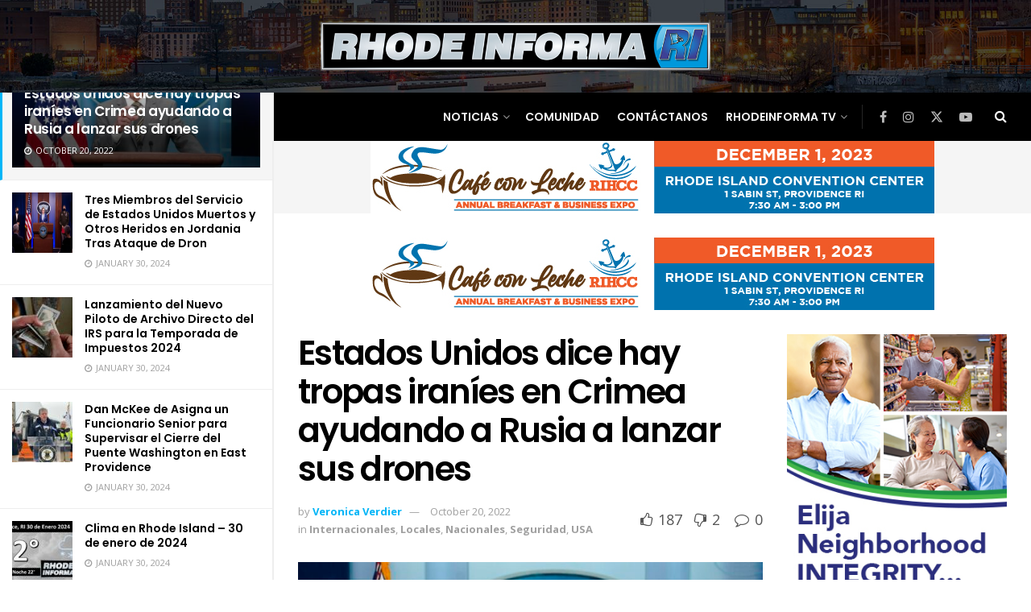

--- FILE ---
content_type: text/html; charset=UTF-8
request_url: https://rhodeinforma.com/estados-unidos-dice-hay-tropas-iranies-en-crimea-ayudando-a-rusia-a-lanzar-sus-drones/
body_size: 27985
content:
<!doctype html>
<!--[if lt IE 7]> <html class="no-js lt-ie9 lt-ie8 lt-ie7" lang="en-US"> <![endif]-->
<!--[if IE 7]>    <html class="no-js lt-ie9 lt-ie8" lang="en-US"> <![endif]-->
<!--[if IE 8]>    <html class="no-js lt-ie9" lang="en-US"> <![endif]-->
<!--[if IE 9]>    <html class="no-js lt-ie10" lang="en-US"> <![endif]-->
<!--[if gt IE 8]><!--> <html class="no-js" lang="en-US"> <!--<![endif]-->
<head>
    <meta http-equiv="Content-Type" content="text/html; charset=UTF-8" />
    <meta name='viewport' content='width=device-width, initial-scale=1, user-scalable=yes' />
    <link rel="profile" href="https://gmpg.org/xfn/11" />
    <link rel="pingback" href="https://rhodeinforma.com/xmlrpc.php" />
    <title>Estados Unidos dice hay tropas iraníes en Crimea ayudando a Rusia a lanzar sus drones &#8211; Rhode Informa</title>
<meta name='robots' content='max-image-preview:large' />
	<style>img:is([sizes="auto" i], [sizes^="auto," i]) { contain-intrinsic-size: 3000px 1500px }</style>
	<meta property="og:type" content="article">
<meta property="og:title" content="Estados Unidos dice hay tropas iraníes en Crimea ayudando a Rusia a lanzar sus drones">
<meta property="og:site_name" content="Rhode Informa">
<meta property="og:description" content="Washington, 20 oct (EFE).- Estados Unidos aseguró este jueves que hay tropas iraníes en Crimea que están ayudando a los">
<meta property="og:url" content="https://rhodeinforma.com/estados-unidos-dice-hay-tropas-iranies-en-crimea-ayudando-a-rusia-a-lanzar-sus-drones/">
<meta property="og:locale" content="en_US">
<meta property="og:image" content="https://rhodeinforma.com/wp-content/uploads/2022/10/USTropasRusiaDrones.jpg">
<meta property="og:image:height" content="599">
<meta property="og:image:width" content="899">
<meta property="article:published_time" content="2022-10-20T16:53:00-04:00">
<meta property="article:modified_time" content="2022-10-20T16:53:00-04:00">
<meta property="article:section" content="Internacionales">
<meta name="twitter:card" content="summary_large_image">
<meta name="twitter:title" content="Estados Unidos dice hay tropas iraníes en Crimea ayudando a Rusia a lanzar sus drones">
<meta name="twitter:description" content="Washington, 20 oct (EFE).- Estados Unidos aseguró este jueves que hay tropas iraníes en Crimea que están ayudando a los">
<meta name="twitter:url" content="https://rhodeinforma.com/estados-unidos-dice-hay-tropas-iranies-en-crimea-ayudando-a-rusia-a-lanzar-sus-drones/">
<meta name="twitter:site" content="">
<meta name="twitter:image" content="https://rhodeinforma.com/wp-content/uploads/2022/10/USTropasRusiaDrones.jpg">
<meta name="twitter:image:width" content="899">
<meta name="twitter:image:height" content="599">
			<script type="text/javascript">
			  var jnews_ajax_url = '/?ajax-request=jnews'
			</script>
			<script type="text/javascript">;window.jnews=window.jnews||{},window.jnews.library=window.jnews.library||{},window.jnews.library=function(){"use strict";var e=this;e.win=window,e.doc=document,e.noop=function(){},e.globalBody=e.doc.getElementsByTagName("body")[0],e.globalBody=e.globalBody?e.globalBody:e.doc,e.win.jnewsDataStorage=e.win.jnewsDataStorage||{_storage:new WeakMap,put:function(e,t,n){this._storage.has(e)||this._storage.set(e,new Map),this._storage.get(e).set(t,n)},get:function(e,t){return this._storage.get(e).get(t)},has:function(e,t){return this._storage.has(e)&&this._storage.get(e).has(t)},remove:function(e,t){var n=this._storage.get(e).delete(t);return 0===!this._storage.get(e).size&&this._storage.delete(e),n}},e.windowWidth=function(){return e.win.innerWidth||e.docEl.clientWidth||e.globalBody.clientWidth},e.windowHeight=function(){return e.win.innerHeight||e.docEl.clientHeight||e.globalBody.clientHeight},e.requestAnimationFrame=e.win.requestAnimationFrame||e.win.webkitRequestAnimationFrame||e.win.mozRequestAnimationFrame||e.win.msRequestAnimationFrame||window.oRequestAnimationFrame||function(e){return setTimeout(e,1e3/60)},e.cancelAnimationFrame=e.win.cancelAnimationFrame||e.win.webkitCancelAnimationFrame||e.win.webkitCancelRequestAnimationFrame||e.win.mozCancelAnimationFrame||e.win.msCancelRequestAnimationFrame||e.win.oCancelRequestAnimationFrame||function(e){clearTimeout(e)},e.classListSupport="classList"in document.createElement("_"),e.hasClass=e.classListSupport?function(e,t){return e.classList.contains(t)}:function(e,t){return e.className.indexOf(t)>=0},e.addClass=e.classListSupport?function(t,n){e.hasClass(t,n)||t.classList.add(n)}:function(t,n){e.hasClass(t,n)||(t.className+=" "+n)},e.removeClass=e.classListSupport?function(t,n){e.hasClass(t,n)&&t.classList.remove(n)}:function(t,n){e.hasClass(t,n)&&(t.className=t.className.replace(n,""))},e.objKeys=function(e){var t=[];for(var n in e)Object.prototype.hasOwnProperty.call(e,n)&&t.push(n);return t},e.isObjectSame=function(e,t){var n=!0;return JSON.stringify(e)!==JSON.stringify(t)&&(n=!1),n},e.extend=function(){for(var e,t,n,o=arguments[0]||{},i=1,a=arguments.length;i<a;i++)if(null!==(e=arguments[i]))for(t in e)o!==(n=e[t])&&void 0!==n&&(o[t]=n);return o},e.dataStorage=e.win.jnewsDataStorage,e.isVisible=function(e){return 0!==e.offsetWidth&&0!==e.offsetHeight||e.getBoundingClientRect().length},e.getHeight=function(e){return e.offsetHeight||e.clientHeight||e.getBoundingClientRect().height},e.getWidth=function(e){return e.offsetWidth||e.clientWidth||e.getBoundingClientRect().width},e.supportsPassive=!1;try{var t=Object.defineProperty({},"passive",{get:function(){e.supportsPassive=!0}});"createEvent"in e.doc?e.win.addEventListener("test",null,t):"fireEvent"in e.doc&&e.win.attachEvent("test",null)}catch(e){}e.passiveOption=!!e.supportsPassive&&{passive:!0},e.setStorage=function(e,t){e="jnews-"+e;var n={expired:Math.floor(((new Date).getTime()+432e5)/1e3)};t=Object.assign(n,t);localStorage.setItem(e,JSON.stringify(t))},e.getStorage=function(e){e="jnews-"+e;var t=localStorage.getItem(e);return null!==t&&0<t.length?JSON.parse(localStorage.getItem(e)):{}},e.expiredStorage=function(){var t,n="jnews-";for(var o in localStorage)o.indexOf(n)>-1&&"undefined"!==(t=e.getStorage(o.replace(n,""))).expired&&t.expired<Math.floor((new Date).getTime()/1e3)&&localStorage.removeItem(o)},e.addEvents=function(t,n,o){for(var i in n){var a=["touchstart","touchmove"].indexOf(i)>=0&&!o&&e.passiveOption;"createEvent"in e.doc?t.addEventListener(i,n[i],a):"fireEvent"in e.doc&&t.attachEvent("on"+i,n[i])}},e.removeEvents=function(t,n){for(var o in n)"createEvent"in e.doc?t.removeEventListener(o,n[o]):"fireEvent"in e.doc&&t.detachEvent("on"+o,n[o])},e.triggerEvents=function(t,n,o){var i;o=o||{detail:null};return"createEvent"in e.doc?(!(i=e.doc.createEvent("CustomEvent")||new CustomEvent(n)).initCustomEvent||i.initCustomEvent(n,!0,!1,o),void t.dispatchEvent(i)):"fireEvent"in e.doc?((i=e.doc.createEventObject()).eventType=n,void t.fireEvent("on"+i.eventType,i)):void 0},e.getParents=function(t,n){void 0===n&&(n=e.doc);for(var o=[],i=t.parentNode,a=!1;!a;)if(i){var r=i;r.querySelectorAll(n).length?a=!0:(o.push(r),i=r.parentNode)}else o=[],a=!0;return o},e.forEach=function(e,t,n){for(var o=0,i=e.length;o<i;o++)t.call(n,e[o],o)},e.getText=function(e){return e.innerText||e.textContent},e.setText=function(e,t){var n="object"==typeof t?t.innerText||t.textContent:t;e.innerText&&(e.innerText=n),e.textContent&&(e.textContent=n)},e.httpBuildQuery=function(t){return e.objKeys(t).reduce(function t(n){var o=arguments.length>1&&void 0!==arguments[1]?arguments[1]:null;return function(i,a){var r=n[a];a=encodeURIComponent(a);var s=o?"".concat(o,"[").concat(a,"]"):a;return null==r||"function"==typeof r?(i.push("".concat(s,"=")),i):["number","boolean","string"].includes(typeof r)?(i.push("".concat(s,"=").concat(encodeURIComponent(r))),i):(i.push(e.objKeys(r).reduce(t(r,s),[]).join("&")),i)}}(t),[]).join("&")},e.get=function(t,n,o,i){return o="function"==typeof o?o:e.noop,e.ajax("GET",t,n,o,i)},e.post=function(t,n,o,i){return o="function"==typeof o?o:e.noop,e.ajax("POST",t,n,o,i)},e.ajax=function(t,n,o,i,a){var r=new XMLHttpRequest,s=n,c=e.httpBuildQuery(o);if(t=-1!=["GET","POST"].indexOf(t)?t:"GET",r.open(t,s+("GET"==t?"?"+c:""),!0),"POST"==t&&r.setRequestHeader("Content-type","application/x-www-form-urlencoded"),r.setRequestHeader("X-Requested-With","XMLHttpRequest"),r.onreadystatechange=function(){4===r.readyState&&200<=r.status&&300>r.status&&"function"==typeof i&&i.call(void 0,r.response)},void 0!==a&&!a){return{xhr:r,send:function(){r.send("POST"==t?c:null)}}}return r.send("POST"==t?c:null),{xhr:r}},e.scrollTo=function(t,n,o){function i(e,t,n){this.start=this.position(),this.change=e-this.start,this.currentTime=0,this.increment=20,this.duration=void 0===n?500:n,this.callback=t,this.finish=!1,this.animateScroll()}return Math.easeInOutQuad=function(e,t,n,o){return(e/=o/2)<1?n/2*e*e+t:-n/2*(--e*(e-2)-1)+t},i.prototype.stop=function(){this.finish=!0},i.prototype.move=function(t){e.doc.documentElement.scrollTop=t,e.globalBody.parentNode.scrollTop=t,e.globalBody.scrollTop=t},i.prototype.position=function(){return e.doc.documentElement.scrollTop||e.globalBody.parentNode.scrollTop||e.globalBody.scrollTop},i.prototype.animateScroll=function(){this.currentTime+=this.increment;var t=Math.easeInOutQuad(this.currentTime,this.start,this.change,this.duration);this.move(t),this.currentTime<this.duration&&!this.finish?e.requestAnimationFrame.call(e.win,this.animateScroll.bind(this)):this.callback&&"function"==typeof this.callback&&this.callback()},new i(t,n,o)},e.unwrap=function(t){var n,o=t;e.forEach(t,(function(e,t){n?n+=e:n=e})),o.replaceWith(n)},e.performance={start:function(e){performance.mark(e+"Start")},stop:function(e){performance.mark(e+"End"),performance.measure(e,e+"Start",e+"End")}},e.fps=function(){var t=0,n=0,o=0;!function(){var i=t=0,a=0,r=0,s=document.getElementById("fpsTable"),c=function(t){void 0===document.getElementsByTagName("body")[0]?e.requestAnimationFrame.call(e.win,(function(){c(t)})):document.getElementsByTagName("body")[0].appendChild(t)};null===s&&((s=document.createElement("div")).style.position="fixed",s.style.top="120px",s.style.left="10px",s.style.width="100px",s.style.height="20px",s.style.border="1px solid black",s.style.fontSize="11px",s.style.zIndex="100000",s.style.backgroundColor="white",s.id="fpsTable",c(s));var l=function(){o++,n=Date.now(),(a=(o/(r=(n-t)/1e3)).toPrecision(2))!=i&&(i=a,s.innerHTML=i+"fps"),1<r&&(t=n,o=0),e.requestAnimationFrame.call(e.win,l)};l()}()},e.instr=function(e,t){for(var n=0;n<t.length;n++)if(-1!==e.toLowerCase().indexOf(t[n].toLowerCase()))return!0},e.winLoad=function(t,n){function o(o){if("complete"===e.doc.readyState||"interactive"===e.doc.readyState)return!o||n?setTimeout(t,n||1):t(o),1}o()||e.addEvents(e.win,{load:o})},e.docReady=function(t,n){function o(o){if("complete"===e.doc.readyState||"interactive"===e.doc.readyState)return!o||n?setTimeout(t,n||1):t(o),1}o()||e.addEvents(e.doc,{DOMContentLoaded:o})},e.fireOnce=function(){e.docReady((function(){e.assets=e.assets||[],e.assets.length&&(e.boot(),e.load_assets())}),50)},e.boot=function(){e.length&&e.doc.querySelectorAll("style[media]").forEach((function(e){"not all"==e.getAttribute("media")&&e.removeAttribute("media")}))},e.create_js=function(t,n){var o=e.doc.createElement("script");switch(o.setAttribute("src",t),n){case"defer":o.setAttribute("defer",!0);break;case"async":o.setAttribute("async",!0);break;case"deferasync":o.setAttribute("defer",!0),o.setAttribute("async",!0)}e.globalBody.appendChild(o)},e.load_assets=function(){"object"==typeof e.assets&&e.forEach(e.assets.slice(0),(function(t,n){var o="";t.defer&&(o+="defer"),t.async&&(o+="async"),e.create_js(t.url,o);var i=e.assets.indexOf(t);i>-1&&e.assets.splice(i,1)})),e.assets=jnewsoption.au_scripts=window.jnewsads=[]},e.setCookie=function(e,t,n){var o="";if(n){var i=new Date;i.setTime(i.getTime()+24*n*60*60*1e3),o="; expires="+i.toUTCString()}document.cookie=e+"="+(t||"")+o+"; path=/"},e.getCookie=function(e){for(var t=e+"=",n=document.cookie.split(";"),o=0;o<n.length;o++){for(var i=n[o];" "==i.charAt(0);)i=i.substring(1,i.length);if(0==i.indexOf(t))return i.substring(t.length,i.length)}return null},e.eraseCookie=function(e){document.cookie=e+"=; Path=/; Expires=Thu, 01 Jan 1970 00:00:01 GMT;"},e.docReady((function(){e.globalBody=e.globalBody==e.doc?e.doc.getElementsByTagName("body")[0]:e.globalBody,e.globalBody=e.globalBody?e.globalBody:e.doc})),e.winLoad((function(){e.winLoad((function(){var t=!1;if(void 0!==window.jnewsadmin)if(void 0!==window.file_version_checker){var n=e.objKeys(window.file_version_checker);n.length?n.forEach((function(e){t||"10.0.4"===window.file_version_checker[e]||(t=!0)})):t=!0}else t=!0;t&&(window.jnewsHelper.getMessage(),window.jnewsHelper.getNotice())}),2500)}))},window.jnews.library=new window.jnews.library;</script><link rel='dns-prefetch' href='//fonts.googleapis.com' />
<link rel='preconnect' href='https://fonts.gstatic.com' />
<link rel="alternate" type="application/rss+xml" title="Rhode Informa &raquo; Feed" href="https://rhodeinforma.com/feed/" />
<link rel="alternate" type="application/rss+xml" title="Rhode Informa &raquo; Comments Feed" href="https://rhodeinforma.com/comments/feed/" />
		<!-- This site uses the Google Analytics by MonsterInsights plugin v9.11.0 - Using Analytics tracking - https://www.monsterinsights.com/ -->
		<!-- Note: MonsterInsights is not currently configured on this site. The site owner needs to authenticate with Google Analytics in the MonsterInsights settings panel. -->
					<!-- No tracking code set -->
				<!-- / Google Analytics by MonsterInsights -->
		<script type="text/javascript">
/* <![CDATA[ */
window._wpemojiSettings = {"baseUrl":"https:\/\/s.w.org\/images\/core\/emoji\/16.0.1\/72x72\/","ext":".png","svgUrl":"https:\/\/s.w.org\/images\/core\/emoji\/16.0.1\/svg\/","svgExt":".svg","source":{"concatemoji":"https:\/\/rhodeinforma.com\/wp-includes\/js\/wp-emoji-release.min.js?ver=6.8.3"}};
/*! This file is auto-generated */
!function(s,n){var o,i,e;function c(e){try{var t={supportTests:e,timestamp:(new Date).valueOf()};sessionStorage.setItem(o,JSON.stringify(t))}catch(e){}}function p(e,t,n){e.clearRect(0,0,e.canvas.width,e.canvas.height),e.fillText(t,0,0);var t=new Uint32Array(e.getImageData(0,0,e.canvas.width,e.canvas.height).data),a=(e.clearRect(0,0,e.canvas.width,e.canvas.height),e.fillText(n,0,0),new Uint32Array(e.getImageData(0,0,e.canvas.width,e.canvas.height).data));return t.every(function(e,t){return e===a[t]})}function u(e,t){e.clearRect(0,0,e.canvas.width,e.canvas.height),e.fillText(t,0,0);for(var n=e.getImageData(16,16,1,1),a=0;a<n.data.length;a++)if(0!==n.data[a])return!1;return!0}function f(e,t,n,a){switch(t){case"flag":return n(e,"\ud83c\udff3\ufe0f\u200d\u26a7\ufe0f","\ud83c\udff3\ufe0f\u200b\u26a7\ufe0f")?!1:!n(e,"\ud83c\udde8\ud83c\uddf6","\ud83c\udde8\u200b\ud83c\uddf6")&&!n(e,"\ud83c\udff4\udb40\udc67\udb40\udc62\udb40\udc65\udb40\udc6e\udb40\udc67\udb40\udc7f","\ud83c\udff4\u200b\udb40\udc67\u200b\udb40\udc62\u200b\udb40\udc65\u200b\udb40\udc6e\u200b\udb40\udc67\u200b\udb40\udc7f");case"emoji":return!a(e,"\ud83e\udedf")}return!1}function g(e,t,n,a){var r="undefined"!=typeof WorkerGlobalScope&&self instanceof WorkerGlobalScope?new OffscreenCanvas(300,150):s.createElement("canvas"),o=r.getContext("2d",{willReadFrequently:!0}),i=(o.textBaseline="top",o.font="600 32px Arial",{});return e.forEach(function(e){i[e]=t(o,e,n,a)}),i}function t(e){var t=s.createElement("script");t.src=e,t.defer=!0,s.head.appendChild(t)}"undefined"!=typeof Promise&&(o="wpEmojiSettingsSupports",i=["flag","emoji"],n.supports={everything:!0,everythingExceptFlag:!0},e=new Promise(function(e){s.addEventListener("DOMContentLoaded",e,{once:!0})}),new Promise(function(t){var n=function(){try{var e=JSON.parse(sessionStorage.getItem(o));if("object"==typeof e&&"number"==typeof e.timestamp&&(new Date).valueOf()<e.timestamp+604800&&"object"==typeof e.supportTests)return e.supportTests}catch(e){}return null}();if(!n){if("undefined"!=typeof Worker&&"undefined"!=typeof OffscreenCanvas&&"undefined"!=typeof URL&&URL.createObjectURL&&"undefined"!=typeof Blob)try{var e="postMessage("+g.toString()+"("+[JSON.stringify(i),f.toString(),p.toString(),u.toString()].join(",")+"));",a=new Blob([e],{type:"text/javascript"}),r=new Worker(URL.createObjectURL(a),{name:"wpTestEmojiSupports"});return void(r.onmessage=function(e){c(n=e.data),r.terminate(),t(n)})}catch(e){}c(n=g(i,f,p,u))}t(n)}).then(function(e){for(var t in e)n.supports[t]=e[t],n.supports.everything=n.supports.everything&&n.supports[t],"flag"!==t&&(n.supports.everythingExceptFlag=n.supports.everythingExceptFlag&&n.supports[t]);n.supports.everythingExceptFlag=n.supports.everythingExceptFlag&&!n.supports.flag,n.DOMReady=!1,n.readyCallback=function(){n.DOMReady=!0}}).then(function(){return e}).then(function(){var e;n.supports.everything||(n.readyCallback(),(e=n.source||{}).concatemoji?t(e.concatemoji):e.wpemoji&&e.twemoji&&(t(e.twemoji),t(e.wpemoji)))}))}((window,document),window._wpemojiSettings);
/* ]]> */
</script>
<link rel='stylesheet' id='fontawesome-css' href='https://rhodeinforma.com/wp-content/plugins/my-wp-mega-menu/css/font-awesome.min.css' type='text/css' media='all' />
<link rel='stylesheet' id='wpmm-css' href='https://rhodeinforma.com/wp-content/plugins/my-wp-mega-menu/css/wpmm.css?ver=1.1.10' type='text/css' media='all' />
<style id='wp-emoji-styles-inline-css' type='text/css'>

	img.wp-smiley, img.emoji {
		display: inline !important;
		border: none !important;
		box-shadow: none !important;
		height: 1em !important;
		width: 1em !important;
		margin: 0 0.07em !important;
		vertical-align: -0.1em !important;
		background: none !important;
		padding: 0 !important;
	}
</style>
<link rel='stylesheet' id='wp-block-library-css' href='https://rhodeinforma.com/wp-includes/css/dist/block-library/style.min.css?ver=6.8.3' type='text/css' media='all' />
<style id='classic-theme-styles-inline-css' type='text/css'>
/*! This file is auto-generated */
.wp-block-button__link{color:#fff;background-color:#32373c;border-radius:9999px;box-shadow:none;text-decoration:none;padding:calc(.667em + 2px) calc(1.333em + 2px);font-size:1.125em}.wp-block-file__button{background:#32373c;color:#fff;text-decoration:none}
</style>
<style id='global-styles-inline-css' type='text/css'>
:root{--wp--preset--aspect-ratio--square: 1;--wp--preset--aspect-ratio--4-3: 4/3;--wp--preset--aspect-ratio--3-4: 3/4;--wp--preset--aspect-ratio--3-2: 3/2;--wp--preset--aspect-ratio--2-3: 2/3;--wp--preset--aspect-ratio--16-9: 16/9;--wp--preset--aspect-ratio--9-16: 9/16;--wp--preset--color--black: #000000;--wp--preset--color--cyan-bluish-gray: #abb8c3;--wp--preset--color--white: #ffffff;--wp--preset--color--pale-pink: #f78da7;--wp--preset--color--vivid-red: #cf2e2e;--wp--preset--color--luminous-vivid-orange: #ff6900;--wp--preset--color--luminous-vivid-amber: #fcb900;--wp--preset--color--light-green-cyan: #7bdcb5;--wp--preset--color--vivid-green-cyan: #00d084;--wp--preset--color--pale-cyan-blue: #8ed1fc;--wp--preset--color--vivid-cyan-blue: #0693e3;--wp--preset--color--vivid-purple: #9b51e0;--wp--preset--gradient--vivid-cyan-blue-to-vivid-purple: linear-gradient(135deg,rgba(6,147,227,1) 0%,rgb(155,81,224) 100%);--wp--preset--gradient--light-green-cyan-to-vivid-green-cyan: linear-gradient(135deg,rgb(122,220,180) 0%,rgb(0,208,130) 100%);--wp--preset--gradient--luminous-vivid-amber-to-luminous-vivid-orange: linear-gradient(135deg,rgba(252,185,0,1) 0%,rgba(255,105,0,1) 100%);--wp--preset--gradient--luminous-vivid-orange-to-vivid-red: linear-gradient(135deg,rgba(255,105,0,1) 0%,rgb(207,46,46) 100%);--wp--preset--gradient--very-light-gray-to-cyan-bluish-gray: linear-gradient(135deg,rgb(238,238,238) 0%,rgb(169,184,195) 100%);--wp--preset--gradient--cool-to-warm-spectrum: linear-gradient(135deg,rgb(74,234,220) 0%,rgb(151,120,209) 20%,rgb(207,42,186) 40%,rgb(238,44,130) 60%,rgb(251,105,98) 80%,rgb(254,248,76) 100%);--wp--preset--gradient--blush-light-purple: linear-gradient(135deg,rgb(255,206,236) 0%,rgb(152,150,240) 100%);--wp--preset--gradient--blush-bordeaux: linear-gradient(135deg,rgb(254,205,165) 0%,rgb(254,45,45) 50%,rgb(107,0,62) 100%);--wp--preset--gradient--luminous-dusk: linear-gradient(135deg,rgb(255,203,112) 0%,rgb(199,81,192) 50%,rgb(65,88,208) 100%);--wp--preset--gradient--pale-ocean: linear-gradient(135deg,rgb(255,245,203) 0%,rgb(182,227,212) 50%,rgb(51,167,181) 100%);--wp--preset--gradient--electric-grass: linear-gradient(135deg,rgb(202,248,128) 0%,rgb(113,206,126) 100%);--wp--preset--gradient--midnight: linear-gradient(135deg,rgb(2,3,129) 0%,rgb(40,116,252) 100%);--wp--preset--font-size--small: 13px;--wp--preset--font-size--medium: 20px;--wp--preset--font-size--large: 36px;--wp--preset--font-size--x-large: 42px;--wp--preset--spacing--20: 0.44rem;--wp--preset--spacing--30: 0.67rem;--wp--preset--spacing--40: 1rem;--wp--preset--spacing--50: 1.5rem;--wp--preset--spacing--60: 2.25rem;--wp--preset--spacing--70: 3.38rem;--wp--preset--spacing--80: 5.06rem;--wp--preset--shadow--natural: 6px 6px 9px rgba(0, 0, 0, 0.2);--wp--preset--shadow--deep: 12px 12px 50px rgba(0, 0, 0, 0.4);--wp--preset--shadow--sharp: 6px 6px 0px rgba(0, 0, 0, 0.2);--wp--preset--shadow--outlined: 6px 6px 0px -3px rgba(255, 255, 255, 1), 6px 6px rgba(0, 0, 0, 1);--wp--preset--shadow--crisp: 6px 6px 0px rgba(0, 0, 0, 1);}:where(.is-layout-flex){gap: 0.5em;}:where(.is-layout-grid){gap: 0.5em;}body .is-layout-flex{display: flex;}.is-layout-flex{flex-wrap: wrap;align-items: center;}.is-layout-flex > :is(*, div){margin: 0;}body .is-layout-grid{display: grid;}.is-layout-grid > :is(*, div){margin: 0;}:where(.wp-block-columns.is-layout-flex){gap: 2em;}:where(.wp-block-columns.is-layout-grid){gap: 2em;}:where(.wp-block-post-template.is-layout-flex){gap: 1.25em;}:where(.wp-block-post-template.is-layout-grid){gap: 1.25em;}.has-black-color{color: var(--wp--preset--color--black) !important;}.has-cyan-bluish-gray-color{color: var(--wp--preset--color--cyan-bluish-gray) !important;}.has-white-color{color: var(--wp--preset--color--white) !important;}.has-pale-pink-color{color: var(--wp--preset--color--pale-pink) !important;}.has-vivid-red-color{color: var(--wp--preset--color--vivid-red) !important;}.has-luminous-vivid-orange-color{color: var(--wp--preset--color--luminous-vivid-orange) !important;}.has-luminous-vivid-amber-color{color: var(--wp--preset--color--luminous-vivid-amber) !important;}.has-light-green-cyan-color{color: var(--wp--preset--color--light-green-cyan) !important;}.has-vivid-green-cyan-color{color: var(--wp--preset--color--vivid-green-cyan) !important;}.has-pale-cyan-blue-color{color: var(--wp--preset--color--pale-cyan-blue) !important;}.has-vivid-cyan-blue-color{color: var(--wp--preset--color--vivid-cyan-blue) !important;}.has-vivid-purple-color{color: var(--wp--preset--color--vivid-purple) !important;}.has-black-background-color{background-color: var(--wp--preset--color--black) !important;}.has-cyan-bluish-gray-background-color{background-color: var(--wp--preset--color--cyan-bluish-gray) !important;}.has-white-background-color{background-color: var(--wp--preset--color--white) !important;}.has-pale-pink-background-color{background-color: var(--wp--preset--color--pale-pink) !important;}.has-vivid-red-background-color{background-color: var(--wp--preset--color--vivid-red) !important;}.has-luminous-vivid-orange-background-color{background-color: var(--wp--preset--color--luminous-vivid-orange) !important;}.has-luminous-vivid-amber-background-color{background-color: var(--wp--preset--color--luminous-vivid-amber) !important;}.has-light-green-cyan-background-color{background-color: var(--wp--preset--color--light-green-cyan) !important;}.has-vivid-green-cyan-background-color{background-color: var(--wp--preset--color--vivid-green-cyan) !important;}.has-pale-cyan-blue-background-color{background-color: var(--wp--preset--color--pale-cyan-blue) !important;}.has-vivid-cyan-blue-background-color{background-color: var(--wp--preset--color--vivid-cyan-blue) !important;}.has-vivid-purple-background-color{background-color: var(--wp--preset--color--vivid-purple) !important;}.has-black-border-color{border-color: var(--wp--preset--color--black) !important;}.has-cyan-bluish-gray-border-color{border-color: var(--wp--preset--color--cyan-bluish-gray) !important;}.has-white-border-color{border-color: var(--wp--preset--color--white) !important;}.has-pale-pink-border-color{border-color: var(--wp--preset--color--pale-pink) !important;}.has-vivid-red-border-color{border-color: var(--wp--preset--color--vivid-red) !important;}.has-luminous-vivid-orange-border-color{border-color: var(--wp--preset--color--luminous-vivid-orange) !important;}.has-luminous-vivid-amber-border-color{border-color: var(--wp--preset--color--luminous-vivid-amber) !important;}.has-light-green-cyan-border-color{border-color: var(--wp--preset--color--light-green-cyan) !important;}.has-vivid-green-cyan-border-color{border-color: var(--wp--preset--color--vivid-green-cyan) !important;}.has-pale-cyan-blue-border-color{border-color: var(--wp--preset--color--pale-cyan-blue) !important;}.has-vivid-cyan-blue-border-color{border-color: var(--wp--preset--color--vivid-cyan-blue) !important;}.has-vivid-purple-border-color{border-color: var(--wp--preset--color--vivid-purple) !important;}.has-vivid-cyan-blue-to-vivid-purple-gradient-background{background: var(--wp--preset--gradient--vivid-cyan-blue-to-vivid-purple) !important;}.has-light-green-cyan-to-vivid-green-cyan-gradient-background{background: var(--wp--preset--gradient--light-green-cyan-to-vivid-green-cyan) !important;}.has-luminous-vivid-amber-to-luminous-vivid-orange-gradient-background{background: var(--wp--preset--gradient--luminous-vivid-amber-to-luminous-vivid-orange) !important;}.has-luminous-vivid-orange-to-vivid-red-gradient-background{background: var(--wp--preset--gradient--luminous-vivid-orange-to-vivid-red) !important;}.has-very-light-gray-to-cyan-bluish-gray-gradient-background{background: var(--wp--preset--gradient--very-light-gray-to-cyan-bluish-gray) !important;}.has-cool-to-warm-spectrum-gradient-background{background: var(--wp--preset--gradient--cool-to-warm-spectrum) !important;}.has-blush-light-purple-gradient-background{background: var(--wp--preset--gradient--blush-light-purple) !important;}.has-blush-bordeaux-gradient-background{background: var(--wp--preset--gradient--blush-bordeaux) !important;}.has-luminous-dusk-gradient-background{background: var(--wp--preset--gradient--luminous-dusk) !important;}.has-pale-ocean-gradient-background{background: var(--wp--preset--gradient--pale-ocean) !important;}.has-electric-grass-gradient-background{background: var(--wp--preset--gradient--electric-grass) !important;}.has-midnight-gradient-background{background: var(--wp--preset--gradient--midnight) !important;}.has-small-font-size{font-size: var(--wp--preset--font-size--small) !important;}.has-medium-font-size{font-size: var(--wp--preset--font-size--medium) !important;}.has-large-font-size{font-size: var(--wp--preset--font-size--large) !important;}.has-x-large-font-size{font-size: var(--wp--preset--font-size--x-large) !important;}
:where(.wp-block-post-template.is-layout-flex){gap: 1.25em;}:where(.wp-block-post-template.is-layout-grid){gap: 1.25em;}
:where(.wp-block-columns.is-layout-flex){gap: 2em;}:where(.wp-block-columns.is-layout-grid){gap: 2em;}
:root :where(.wp-block-pullquote){font-size: 1.5em;line-height: 1.6;}
</style>
<link rel='stylesheet' id='wp-components-css' href='https://rhodeinforma.com/wp-includes/css/dist/components/style.min.css?ver=6.8.3' type='text/css' media='all' />
<link rel='stylesheet' id='godaddy-styles-css' href='https://rhodeinforma.com/wp-content/mu-plugins/vendor/wpex/godaddy-launch/includes/Dependencies/GoDaddy/Styles/build/latest.css?ver=2.0.2' type='text/css' media='all' />
<link rel='stylesheet' id='js_composer_front-css' href='https://rhodeinforma.com/wp-content/plugins/js_composer/assets/css/js_composer.min.css?ver=7.2' type='text/css' media='all' />
<link rel='stylesheet' id='elementor-frontend-css' href='https://rhodeinforma.com/wp-content/plugins/elementor/assets/css/frontend.min.css?ver=3.34.0' type='text/css' media='all' />
<link rel='stylesheet' id='jeg_customizer_font-css' href='//fonts.googleapis.com/css?family=Open+Sans%3Aregular%2C700%2C600%7CPoppins%3A600%2Cregular%2C500%2C600%2C600&#038;display=swap&#038;ver=1.3.0' type='text/css' media='all' />
<link rel='stylesheet' id='wp_review-style-css' href='https://rhodeinforma.com/wp-content/plugins/wp-review/public/css/wp-review.css?ver=5.3.5' type='text/css' media='all' />
<link rel='stylesheet' id='font-awesome-css' href='https://rhodeinforma.com/wp-content/plugins/elementor/assets/lib/font-awesome/css/font-awesome.min.css?ver=4.7.0' type='text/css' media='all' />
<link rel='stylesheet' id='jnews-frontend-css' href='https://rhodeinforma.com/wp-content/themes/jnews/assets/dist/frontend.min.css?ver=12.0.3' type='text/css' media='all' />
<link rel='stylesheet' id='jnews-js-composer-css' href='https://rhodeinforma.com/wp-content/themes/jnews/assets/css/js-composer-frontend.css?ver=12.0.3' type='text/css' media='all' />
<link rel='stylesheet' id='jnews-elementor-css' href='https://rhodeinforma.com/wp-content/themes/jnews/assets/css/elementor-frontend.css?ver=12.0.3' type='text/css' media='all' />
<link rel='stylesheet' id='jnews-style-css' href='https://rhodeinforma.com/wp-content/themes/jnews/style.css?ver=12.0.3' type='text/css' media='all' />
<link rel='stylesheet' id='jnews-darkmode-css' href='https://rhodeinforma.com/wp-content/themes/jnews/assets/css/darkmode.css?ver=12.0.3' type='text/css' media='all' />
<link rel='stylesheet' id='jnews-scheme-css' href='https://rhodeinforma.com/wp-content/themes/jnews/data/import/music/scheme.css?ver=12.0.3' type='text/css' media='all' />
<link rel='stylesheet' id='jnews-social-login-style-css' href='https://rhodeinforma.com/wp-content/plugins/jnews-social-login/assets/css/plugin.css?ver=11.0.3' type='text/css' media='all' />
<link rel='stylesheet' id='jnews-select-share-css' href='https://rhodeinforma.com/wp-content/plugins/jnews-social-share/assets/css/plugin.css' type='text/css' media='all' />
<link rel='stylesheet' id='jnews-push-notification-css' href='https://rhodeinforma.com/wp-content/plugins/jnews-push-notification/assets/css/plugin.css?ver=11.0.0' type='text/css' media='all' />
<script type="text/javascript" src="https://rhodeinforma.com/wp-content/plugins/shortcode-for-current-date/dist/script.js?ver=6.8.3" id="shortcode-for-current-date-script-js"></script>
<script type="text/javascript" src="https://rhodeinforma.com/wp-includes/js/jquery/jquery.min.js?ver=3.7.1" id="jquery-core-js"></script>
<script type="text/javascript" src="https://rhodeinforma.com/wp-includes/js/jquery/jquery-migrate.min.js?ver=3.4.1" id="jquery-migrate-js"></script>
<script type="text/javascript" id="jquery-js-after">
/* <![CDATA[ */
jQuery(document).ready(function() {
	jQuery(".ccf4a2ffbcebd3521237326fd015cc92").click(function() {
		jQuery.post(
			"https://rhodeinforma.com/wp-admin/admin-ajax.php", {
				"action": "quick_adsense_onpost_ad_click",
				"quick_adsense_onpost_ad_index": jQuery(this).attr("data-index"),
				"quick_adsense_nonce": "d3972adf54",
			}, function(response) { }
		);
	});
});
/* ]]> */
</script>
<script></script><link rel="https://api.w.org/" href="https://rhodeinforma.com/wp-json/" /><link rel="alternate" title="JSON" type="application/json" href="https://rhodeinforma.com/wp-json/wp/v2/posts/29444" /><link rel="EditURI" type="application/rsd+xml" title="RSD" href="https://rhodeinforma.com/xmlrpc.php?rsd" />
<meta name="generator" content="WordPress 6.8.3" />
<link rel="canonical" href="https://rhodeinforma.com/estados-unidos-dice-hay-tropas-iranies-en-crimea-ayudando-a-rusia-a-lanzar-sus-drones/" />
<link rel='shortlink' href='https://rhodeinforma.com/?p=29444' />
<link rel="alternate" title="oEmbed (JSON)" type="application/json+oembed" href="https://rhodeinforma.com/wp-json/oembed/1.0/embed?url=https%3A%2F%2Frhodeinforma.com%2Festados-unidos-dice-hay-tropas-iranies-en-crimea-ayudando-a-rusia-a-lanzar-sus-drones%2F" />
<link rel="alternate" title="oEmbed (XML)" type="text/xml+oembed" href="https://rhodeinforma.com/wp-json/oembed/1.0/embed?url=https%3A%2F%2Frhodeinforma.com%2Festados-unidos-dice-hay-tropas-iranies-en-crimea-ayudando-a-rusia-a-lanzar-sus-drones%2F&#038;format=xml" />
  <script src="https://cdn.onesignal.com/sdks/web/v16/OneSignalSDK.page.js" defer></script>
  <script>
          window.OneSignalDeferred = window.OneSignalDeferred || [];
          OneSignalDeferred.push(async function(OneSignal) {
            await OneSignal.init({
              appId: "",
              serviceWorkerOverrideForTypical: true,
              path: "https://rhodeinforma.com/wp-content/plugins/onesignal-free-web-push-notifications/sdk_files/",
              serviceWorkerParam: { scope: "/wp-content/plugins/onesignal-free-web-push-notifications/sdk_files/push/onesignal/" },
              serviceWorkerPath: "OneSignalSDKWorker.js",
            });
          });

          // Unregister the legacy OneSignal service worker to prevent scope conflicts
          if (navigator.serviceWorker) {
            navigator.serviceWorker.getRegistrations().then((registrations) => {
              // Iterate through all registered service workers
              registrations.forEach((registration) => {
                // Check the script URL to identify the specific service worker
                if (registration.active && registration.active.scriptURL.includes('OneSignalSDKWorker.js.php')) {
                  // Unregister the service worker
                  registration.unregister().then((success) => {
                    if (success) {
                      console.log('OneSignalSW: Successfully unregistered:', registration.active.scriptURL);
                    } else {
                      console.log('OneSignalSW: Failed to unregister:', registration.active.scriptURL);
                    }
                  });
                }
              });
            }).catch((error) => {
              console.error('Error fetching service worker registrations:', error);
            });
        }
        </script>
<meta name="generator" content="Elementor 3.34.0; features: additional_custom_breakpoints; settings: css_print_method-external, google_font-enabled, font_display-auto">
			<style>
				.e-con.e-parent:nth-of-type(n+4):not(.e-lazyloaded):not(.e-no-lazyload),
				.e-con.e-parent:nth-of-type(n+4):not(.e-lazyloaded):not(.e-no-lazyload) * {
					background-image: none !important;
				}
				@media screen and (max-height: 1024px) {
					.e-con.e-parent:nth-of-type(n+3):not(.e-lazyloaded):not(.e-no-lazyload),
					.e-con.e-parent:nth-of-type(n+3):not(.e-lazyloaded):not(.e-no-lazyload) * {
						background-image: none !important;
					}
				}
				@media screen and (max-height: 640px) {
					.e-con.e-parent:nth-of-type(n+2):not(.e-lazyloaded):not(.e-no-lazyload),
					.e-con.e-parent:nth-of-type(n+2):not(.e-lazyloaded):not(.e-no-lazyload) * {
						background-image: none !important;
					}
				}
			</style>
			<meta name="generator" content="Powered by WPBakery Page Builder - drag and drop page builder for WordPress."/>
<script type='application/ld+json'>{"@context":"http:\/\/schema.org","@type":"Organization","@id":"https:\/\/rhodeinforma.com\/#organization","url":"https:\/\/rhodeinforma.com\/","name":"","logo":{"@type":"ImageObject","url":""},"sameAs":["https:\/\/www.facebook.com\/RhodeInformaLive","https:\/\/www.instagram.com\/rhodeinformalive\/","https:\/\/twitter.com\/RhodeInforma","https:\/\/www.youtube.com\/channel\/UC11zov7RFHclFmMVH0PZp8w"]}</script>
<script type='application/ld+json'>{"@context":"http:\/\/schema.org","@type":"WebSite","@id":"https:\/\/rhodeinforma.com\/#website","url":"https:\/\/rhodeinforma.com\/","name":"","potentialAction":{"@type":"SearchAction","target":"https:\/\/rhodeinforma.com\/?s={search_term_string}","query-input":"required name=search_term_string"}}</script>
<link rel="icon" href="https://rhodeinforma.com/wp-content/uploads/2022/01/cropped-Pestana-Logo-32x32.jpg" sizes="32x32" />
<link rel="icon" href="https://rhodeinforma.com/wp-content/uploads/2022/01/cropped-Pestana-Logo-192x192.jpg" sizes="192x192" />
<link rel="apple-touch-icon" href="https://rhodeinforma.com/wp-content/uploads/2022/01/cropped-Pestana-Logo-180x180.jpg" />
<meta name="msapplication-TileImage" content="https://rhodeinforma.com/wp-content/uploads/2022/01/cropped-Pestana-Logo-270x270.jpg" />
<style id="jeg_dynamic_css" type="text/css" data-type="jeg_custom-css">body { --j-body-color : #555555; --j-accent-color : #00b5f7; --j-alt-color : #555555; --j-heading-color : #000000; } body,.jeg_newsfeed_list .tns-outer .tns-controls button,.jeg_filter_button,.owl-carousel .owl-nav div,.jeg_readmore,.jeg_hero_style_7 .jeg_post_meta a,.widget_calendar thead th,.widget_calendar tfoot a,.jeg_socialcounter a,.entry-header .jeg_meta_like a,.entry-header .jeg_meta_comment a,.entry-header .jeg_meta_donation a,.entry-header .jeg_meta_bookmark a,.entry-content tbody tr:hover,.entry-content th,.jeg_splitpost_nav li:hover a,#breadcrumbs a,.jeg_author_socials a:hover,.jeg_footer_content a,.jeg_footer_bottom a,.jeg_cartcontent,.woocommerce .woocommerce-breadcrumb a { color : #555555; } a, .jeg_menu_style_5>li>a:hover, .jeg_menu_style_5>li.sfHover>a, .jeg_menu_style_5>li.current-menu-item>a, .jeg_menu_style_5>li.current-menu-ancestor>a, .jeg_navbar .jeg_menu:not(.jeg_main_menu)>li>a:hover, .jeg_midbar .jeg_menu:not(.jeg_main_menu)>li>a:hover, .jeg_side_tabs li.active, .jeg_block_heading_5 strong, .jeg_block_heading_6 strong, .jeg_block_heading_7 strong, .jeg_block_heading_8 strong, .jeg_subcat_list li a:hover, .jeg_subcat_list li button:hover, .jeg_pl_lg_7 .jeg_thumb .jeg_post_category a, .jeg_pl_xs_2:before, .jeg_pl_xs_4 .jeg_postblock_content:before, .jeg_postblock .jeg_post_title a:hover, .jeg_hero_style_6 .jeg_post_title a:hover, .jeg_sidefeed .jeg_pl_xs_3 .jeg_post_title a:hover, .widget_jnews_popular .jeg_post_title a:hover, .jeg_meta_author a, .widget_archive li a:hover, .widget_pages li a:hover, .widget_meta li a:hover, .widget_recent_entries li a:hover, .widget_rss li a:hover, .widget_rss cite, .widget_categories li a:hover, .widget_categories li.current-cat>a, #breadcrumbs a:hover, .jeg_share_count .counts, .commentlist .bypostauthor>.comment-body>.comment-author>.fn, span.required, .jeg_review_title, .bestprice .price, .authorlink a:hover, .jeg_vertical_playlist .jeg_video_playlist_play_icon, .jeg_vertical_playlist .jeg_video_playlist_item.active .jeg_video_playlist_thumbnail:before, .jeg_horizontal_playlist .jeg_video_playlist_play, .woocommerce li.product .pricegroup .button, .widget_display_forums li a:hover, .widget_display_topics li:before, .widget_display_replies li:before, .widget_display_views li:before, .bbp-breadcrumb a:hover, .jeg_mobile_menu li.sfHover>a, .jeg_mobile_menu li a:hover, .split-template-6 .pagenum, .jeg_mobile_menu_style_5>li>a:hover, .jeg_mobile_menu_style_5>li.sfHover>a, .jeg_mobile_menu_style_5>li.current-menu-item>a, .jeg_mobile_menu_style_5>li.current-menu-ancestor>a { color : #00b5f7; } .jeg_menu_style_1>li>a:before, .jeg_menu_style_2>li>a:before, .jeg_menu_style_3>li>a:before, .jeg_side_toggle, .jeg_slide_caption .jeg_post_category a, .jeg_slider_type_1_wrapper .tns-controls button.tns-next, .jeg_block_heading_1 .jeg_block_title span, .jeg_block_heading_2 .jeg_block_title span, .jeg_block_heading_3, .jeg_block_heading_4 .jeg_block_title span, .jeg_block_heading_6:after, .jeg_pl_lg_box .jeg_post_category a, .jeg_pl_md_box .jeg_post_category a, .jeg_readmore:hover, .jeg_thumb .jeg_post_category a, .jeg_block_loadmore a:hover, .jeg_postblock.alt .jeg_block_loadmore a:hover, .jeg_block_loadmore a.active, .jeg_postblock_carousel_2 .jeg_post_category a, .jeg_heroblock .jeg_post_category a, .jeg_pagenav_1 .page_number.active, .jeg_pagenav_1 .page_number.active:hover, input[type="submit"], .btn, .button, .widget_tag_cloud a:hover, .popularpost_item:hover .jeg_post_title a:before, .jeg_splitpost_4 .page_nav, .jeg_splitpost_5 .page_nav, .jeg_post_via a:hover, .jeg_post_source a:hover, .jeg_post_tags a:hover, .comment-reply-title small a:before, .comment-reply-title small a:after, .jeg_storelist .productlink, .authorlink li.active a:before, .jeg_footer.dark .socials_widget:not(.nobg) a:hover .fa, div.jeg_breakingnews_title, .jeg_overlay_slider_bottom_wrapper .tns-controls button, .jeg_overlay_slider_bottom_wrapper .tns-controls button:hover, .jeg_vertical_playlist .jeg_video_playlist_current, .woocommerce span.onsale, .woocommerce #respond input#submit:hover, .woocommerce a.button:hover, .woocommerce button.button:hover, .woocommerce input.button:hover, .woocommerce #respond input#submit.alt, .woocommerce a.button.alt, .woocommerce button.button.alt, .woocommerce input.button.alt, .jeg_popup_post .caption, .jeg_footer.dark input[type="submit"], .jeg_footer.dark .btn, .jeg_footer.dark .button, .footer_widget.widget_tag_cloud a:hover, .jeg_inner_content .content-inner .jeg_post_category a:hover, #buddypress .standard-form button, #buddypress a.button, #buddypress input[type="submit"], #buddypress input[type="button"], #buddypress input[type="reset"], #buddypress ul.button-nav li a, #buddypress .generic-button a, #buddypress .generic-button button, #buddypress .comment-reply-link, #buddypress a.bp-title-button, #buddypress.buddypress-wrap .members-list li .user-update .activity-read-more a, div#buddypress .standard-form button:hover, div#buddypress a.button:hover, div#buddypress input[type="submit"]:hover, div#buddypress input[type="button"]:hover, div#buddypress input[type="reset"]:hover, div#buddypress ul.button-nav li a:hover, div#buddypress .generic-button a:hover, div#buddypress .generic-button button:hover, div#buddypress .comment-reply-link:hover, div#buddypress a.bp-title-button:hover, div#buddypress.buddypress-wrap .members-list li .user-update .activity-read-more a:hover, #buddypress #item-nav .item-list-tabs ul li a:before, .jeg_inner_content .jeg_meta_container .follow-wrapper a { background-color : #00b5f7; } .jeg_block_heading_7 .jeg_block_title span, .jeg_readmore:hover, .jeg_block_loadmore a:hover, .jeg_block_loadmore a.active, .jeg_pagenav_1 .page_number.active, .jeg_pagenav_1 .page_number.active:hover, .jeg_pagenav_3 .page_number:hover, .jeg_prevnext_post a:hover h3, .jeg_overlay_slider .jeg_post_category, .jeg_sidefeed .jeg_post.active, .jeg_vertical_playlist.jeg_vertical_playlist .jeg_video_playlist_item.active .jeg_video_playlist_thumbnail img, .jeg_horizontal_playlist .jeg_video_playlist_item.active { border-color : #00b5f7; } .jeg_tabpost_nav li.active, .woocommerce div.product .woocommerce-tabs ul.tabs li.active, .jeg_mobile_menu_style_1>li.current-menu-item a, .jeg_mobile_menu_style_1>li.current-menu-ancestor a, .jeg_mobile_menu_style_2>li.current-menu-item::after, .jeg_mobile_menu_style_2>li.current-menu-ancestor::after, .jeg_mobile_menu_style_3>li.current-menu-item::before, .jeg_mobile_menu_style_3>li.current-menu-ancestor::before { border-bottom-color : #00b5f7; } .jeg_post_meta .fa, .jeg_post_meta .jpwt-icon, .entry-header .jeg_post_meta .fa, .jeg_review_stars, .jeg_price_review_list { color : #555555; } .jeg_share_button.share-float.share-monocrhome a { background-color : #555555; } h1,h2,h3,h4,h5,h6,.jeg_post_title a,.entry-header .jeg_post_title,.jeg_hero_style_7 .jeg_post_title a,.jeg_block_title,.jeg_splitpost_bar .current_title,.jeg_video_playlist_title,.gallery-caption,.jeg_push_notification_button>a.button { color : #000000; } .split-template-9 .pagenum, .split-template-10 .pagenum, .split-template-11 .pagenum, .split-template-12 .pagenum, .split-template-13 .pagenum, .split-template-15 .pagenum, .split-template-18 .pagenum, .split-template-20 .pagenum, .split-template-19 .current_title span, .split-template-20 .current_title span { background-color : #000000; } .jeg_topbar, .jeg_topbar.dark, .jeg_topbar.custom { background : #878787; } .jeg_header .jeg_bottombar.jeg_navbar,.jeg_bottombar .jeg_nav_icon { height : 60px; } .jeg_header .jeg_bottombar.jeg_navbar, .jeg_header .jeg_bottombar .jeg_main_menu:not(.jeg_menu_style_1) > li > a, .jeg_header .jeg_bottombar .jeg_menu_style_1 > li, .jeg_header .jeg_bottombar .jeg_menu:not(.jeg_main_menu) > li > a { line-height : 60px; } .jeg_header .jeg_bottombar.jeg_navbar_wrapper:not(.jeg_navbar_boxed), .jeg_header .jeg_bottombar.jeg_navbar_boxed .jeg_nav_row { background : #000000; } .jeg_header .jeg_bottombar, .jeg_header .jeg_bottombar.jeg_navbar_dark, .jeg_bottombar.jeg_navbar_boxed .jeg_nav_row, .jeg_bottombar.jeg_navbar_dark.jeg_navbar_boxed .jeg_nav_row { border-bottom-width : 0px; } .jeg_stickybar, .jeg_stickybar.dark { border-bottom-width : 0px; } .jeg_mobile_bottombar { height : 60px; line-height : 60px; } .jeg_mobile_midbar, .jeg_mobile_midbar.dark { background : #000000; } .jeg_header .socials_widget > a > i.fa:before { color : #bbbbbb; } .jeg_header .socials_widget.nobg > a > i > span.jeg-icon svg { fill : #bbbbbb; } .jeg_header .socials_widget.nobg > a > span.jeg-icon svg { fill : #bbbbbb; } .jeg_header .socials_widget > a > span.jeg-icon svg { fill : #bbbbbb; } .jeg_header .socials_widget > a > i > span.jeg-icon svg { fill : #bbbbbb; } .jeg_aside_item.socials_widget > a > i.fa:before { color : #aaaaaa; } .jeg_aside_item.socials_widget.nobg a span.jeg-icon svg { fill : #aaaaaa; } .jeg_aside_item.socials_widget a span.jeg-icon svg { fill : #aaaaaa; } .jeg_header .jeg_search_wrapper.search_icon .jeg_search_toggle { color : #ffffff; } .jeg_footer_content,.jeg_footer.dark .jeg_footer_content { background-color : #000000; } .jeg_footer_secondary,.jeg_footer.dark .jeg_footer_secondary,.jeg_footer_bottom,.jeg_footer.dark .jeg_footer_bottom,.jeg_footer_sidecontent .jeg_footer_primary { color : #bbbbbb; } body,input,textarea,select,.chosen-container-single .chosen-single,.btn,.button { font-family: "Open Sans",Helvetica,Arial,sans-serif; } .jeg_header, .jeg_mobile_wrapper { font-family: Poppins,Helvetica,Arial,sans-serif; } .jeg_post_title, .entry-header .jeg_post_title, .jeg_single_tpl_2 .entry-header .jeg_post_title, .jeg_single_tpl_3 .entry-header .jeg_post_title, .jeg_single_tpl_6 .entry-header .jeg_post_title, .jeg_content .jeg_custom_title_wrapper .jeg_post_title { font-family: Poppins,Helvetica,Arial,sans-serif;font-weight : 600; font-style : normal;  } h3.jeg_block_title, .jeg_footer .jeg_footer_heading h3, .jeg_footer .widget h2, .jeg_tabpost_nav li { font-family: Poppins,Helvetica,Arial,sans-serif; } </style><style type="text/css">
					.no_thumbnail .jeg_thumb,
					.thumbnail-container.no_thumbnail {
					    display: none !important;
					}
					.jeg_search_result .jeg_pl_xs_3.no_thumbnail .jeg_postblock_content,
					.jeg_sidefeed .jeg_pl_xs_3.no_thumbnail .jeg_postblock_content,
					.jeg_pl_sm.no_thumbnail .jeg_postblock_content {
					    margin-left: 0;
					}
					.jeg_postblock_11 .no_thumbnail .jeg_postblock_content,
					.jeg_postblock_12 .no_thumbnail .jeg_postblock_content,
					.jeg_postblock_12.jeg_col_3o3 .no_thumbnail .jeg_postblock_content  {
					    margin-top: 0;
					}
					.jeg_postblock_15 .jeg_pl_md_box.no_thumbnail .jeg_postblock_content,
					.jeg_postblock_19 .jeg_pl_md_box.no_thumbnail .jeg_postblock_content,
					.jeg_postblock_24 .jeg_pl_md_box.no_thumbnail .jeg_postblock_content,
					.jeg_sidefeed .jeg_pl_md_box .jeg_postblock_content {
					    position: relative;
					}
					.jeg_postblock_carousel_2 .no_thumbnail .jeg_post_title a,
					.jeg_postblock_carousel_2 .no_thumbnail .jeg_post_title a:hover,
					.jeg_postblock_carousel_2 .no_thumbnail .jeg_post_meta .fa {
					    color: #212121 !important;
					} 
					.jnews-dark-mode .jeg_postblock_carousel_2 .no_thumbnail .jeg_post_title a,
					.jnews-dark-mode .jeg_postblock_carousel_2 .no_thumbnail .jeg_post_title a:hover,
					.jnews-dark-mode .jeg_postblock_carousel_2 .no_thumbnail .jeg_post_meta .fa {
					    color: #fff !important;
					} 
				</style><style type="text/css" data-type="vc_shortcodes-custom-css">.vc_custom_1513050611045{padding-top: 60px !important;padding-bottom: 25px !important;background-color: #000000 !important;}.vc_custom_1512979959667{padding-bottom: 22px !important;background-color: #000000 !important;}.vc_custom_1652252216563{margin-bottom: 15px !important;}.vc_custom_1652251347897{margin-bottom: 0px !important;}</style><noscript><style> .wpb_animate_when_almost_visible { opacity: 1; }</style></noscript></head>
<body data-rsssl=1 class="wp-singular post-template-default single single-post postid-29444 single-format-standard wp-embed-responsive wp-theme-jnews jeg_toggle_light jeg_single_tpl_1 jnews jeg_sidecontent jeg_sidecontent_center jsc_normal wpb-js-composer js-comp-ver-7.2 vc_responsive elementor-default elementor-kit-24149">

    
    	<div id="jeg_sidecontent">
						<div class="jeg_side_heading">
					<ul class="jeg_side_tabs">
					<li data-tab-content="tab1" data-sort='latest' class="active">Latest</li>					</ul>
					<div class="jeg_side_feed_cat_wrapper">
										</div>
				<script> var side_feed = {"paged":1,"post_type":"post","exclude_post":29444,"include_category":"","sort_by":"latest","post_offset":0,"pagination_number_post":12,"number_post":12,"pagination_mode":"loadmore"}; </script>				</div>
				
		<div class="sidecontent_postwrapper">
			<div class="jeg_sidefeed ">
				<div id="feed_item_695657f13fe7c" class="jeg_post jeg_pl_md_box active " data-id="29444" data-sequence="0">
                        <div class="overlay_container">
                            <div class="jeg_thumb">
                                
                                <a class="ajax" href="https://rhodeinforma.com/estados-unidos-dice-hay-tropas-iranies-en-crimea-ayudando-a-rusia-a-lanzar-sus-drones/"><div class="thumbnail-container animate-lazy  size-500 "><img fetchpriority="high" width="360" height="180" src="https://rhodeinforma.com/wp-content/themes/jnews/assets/img/jeg-empty.png" class="attachment-jnews-360x180 size-jnews-360x180 lazyload wp-post-image" alt="Estados Unidos dice hay tropas iraníes en Crimea ayudando a Rusia a lanzar sus drones" decoding="async" sizes="(max-width: 360px) 100vw, 360px" data-src="https://rhodeinforma.com/wp-content/uploads/2022/10/USTropasRusiaDrones-360x180.jpg" data-srcset="https://rhodeinforma.com/wp-content/uploads/2022/10/USTropasRusiaDrones-360x180.jpg 360w, https://rhodeinforma.com/wp-content/uploads/2022/10/USTropasRusiaDrones-750x375.jpg 750w" data-sizes="auto" data-expand="700" /></div></a>
                            </div>
                            <div class="jeg_postblock_content">
                                <h2 class="jeg_post_title"><a class="ajax" href="https://rhodeinforma.com/estados-unidos-dice-hay-tropas-iranies-en-crimea-ayudando-a-rusia-a-lanzar-sus-drones/">Estados Unidos dice hay tropas iraníes en Crimea ayudando a Rusia a lanzar sus drones</a></h2>
                                <div class="jeg_post_meta"><div class="jeg_meta_date"><i class="fa fa-clock-o"></i> October 20, 2022</div></div>
                            </div>
                        </div>
                    </div><div id="feed_item_695657f14051e" class="jeg_post jeg_pl_xs_3  " data-id="34768" data-sequence="1">
                        <div class="jeg_thumb">
                            
                            <a class="ajax" href="https://rhodeinforma.com/tres-miembros-del-servicio-de-estados-unidos-muertos-y-otros-heridos-en-jordania-tras-ataque-de-dron/"><div class="thumbnail-container animate-lazy  size-1000 "><img width="75" height="50" src="https://rhodeinforma.com/wp-content/themes/jnews/assets/img/jeg-empty.png" class="attachment-jnews-75x75 size-jnews-75x75 lazyload wp-post-image" alt="Caravana migrante avanza bajo el calor por el sureste de México rumbo a EEUU" decoding="async" sizes="(max-width: 75px) 100vw, 75px" data-src="https://rhodeinforma.com/wp-content/uploads/2021/10/3F10-28P.jpg" data-srcset="https://rhodeinforma.com/wp-content/uploads/2021/10/3F10-28P.jpg 720w, https://rhodeinforma.com/wp-content/uploads/2021/10/3F10-28P-600x400.jpg 600w, https://rhodeinforma.com/wp-content/uploads/2021/10/3F10-28P-300x200.jpg 300w, https://rhodeinforma.com/wp-content/uploads/2021/10/3F10-28P-270x180.jpg 270w" data-sizes="auto" data-expand="700" /></div></a>
                        </div>
                        <div class="jeg_postblock_content">
                            <h2 class="jeg_post_title"><a class="ajax" href="https://rhodeinforma.com/tres-miembros-del-servicio-de-estados-unidos-muertos-y-otros-heridos-en-jordania-tras-ataque-de-dron/">Tres Miembros del Servicio de Estados Unidos Muertos y Otros Heridos en Jordania Tras Ataque de Dron</a></h2>
                            <div class="jeg_post_meta"><div class="jeg_meta_date"><i class="fa fa-clock-o"></i> January 30, 2024</div></div>
                        </div>
                    </div><div id="feed_item_695657f140c67" class="jeg_post jeg_pl_xs_3  " data-id="34765" data-sequence="2">
                        <div class="jeg_thumb">
                            
                            <a class="ajax" href="https://rhodeinforma.com/lanzamiento-del-nuevo-piloto-de-archivo-directo-del-irs-para-la-temporada-de-impuestos-2024/"><div class="thumbnail-container animate-lazy  size-1000 "><img width="75" height="75" src="https://rhodeinforma.com/wp-content/themes/jnews/assets/img/jeg-empty.png" class="attachment-jnews-75x75 size-jnews-75x75 lazyload wp-post-image" alt="IRS recuerda fecha límite para declarar y pagar impuestos de 2022" decoding="async" sizes="(max-width: 75px) 100vw, 75px" data-src="https://rhodeinforma.com/wp-content/uploads/2023/04/IRS2022-75x75.jpg" data-srcset="https://rhodeinforma.com/wp-content/uploads/2023/04/IRS2022-75x75.jpg 75w, https://rhodeinforma.com/wp-content/uploads/2023/04/IRS2022-150x150.jpg 150w, https://rhodeinforma.com/wp-content/uploads/2023/04/IRS2022-65x65.jpg 65w, https://rhodeinforma.com/wp-content/uploads/2023/04/IRS2022-350x350.jpg 350w" data-sizes="auto" data-expand="700" /></div></a>
                        </div>
                        <div class="jeg_postblock_content">
                            <h2 class="jeg_post_title"><a class="ajax" href="https://rhodeinforma.com/lanzamiento-del-nuevo-piloto-de-archivo-directo-del-irs-para-la-temporada-de-impuestos-2024/">Lanzamiento del Nuevo Piloto de Archivo Directo del IRS para la Temporada de Impuestos 2024</a></h2>
                            <div class="jeg_post_meta"><div class="jeg_meta_date"><i class="fa fa-clock-o"></i> January 30, 2024</div></div>
                        </div>
                    </div><div class="jeg_ad jnews_sidefeed_ads"></div><div id="feed_item_695657f141359" class="jeg_post jeg_pl_xs_3  " data-id="34762" data-sequence="3">
                        <div class="jeg_thumb">
                            
                            <a class="ajax" href="https://rhodeinforma.com/dan-mckee-de-asigna-un-funcionario-senior-para-supervisar-el-cierre-del-puente-washington-en-east-providence/"><div class="thumbnail-container animate-lazy  size-1000 "><img loading="lazy" width="75" height="75" src="https://rhodeinforma.com/wp-content/themes/jnews/assets/img/jeg-empty.png" class="attachment-jnews-75x75 size-jnews-75x75 lazyload wp-post-image" alt="El Gobernador de RI, Dan McKee, anucia cierre centros de pruebas para Covid-19 como parte de los preparativos para la tormenta invernal" decoding="async" sizes="(max-width: 75px) 100vw, 75px" data-src="https://rhodeinforma.com/wp-content/uploads/2022/01/DanMckee-75x75.jpg" data-srcset="https://rhodeinforma.com/wp-content/uploads/2022/01/DanMckee-75x75.jpg 75w, https://rhodeinforma.com/wp-content/uploads/2022/01/DanMckee-150x150.jpg 150w, https://rhodeinforma.com/wp-content/uploads/2022/01/DanMckee-65x65.jpg 65w, https://rhodeinforma.com/wp-content/uploads/2022/01/DanMckee-300x300.jpg 300w, https://rhodeinforma.com/wp-content/uploads/2022/01/DanMckee-100x100.jpg 100w, https://rhodeinforma.com/wp-content/uploads/2022/01/DanMckee-350x350.jpg 350w" data-sizes="auto" data-expand="700" /></div></a>
                        </div>
                        <div class="jeg_postblock_content">
                            <h2 class="jeg_post_title"><a class="ajax" href="https://rhodeinforma.com/dan-mckee-de-asigna-un-funcionario-senior-para-supervisar-el-cierre-del-puente-washington-en-east-providence/">Dan McKee de Asigna un Funcionario Senior para Supervisar el Cierre del Puente Washington en East Providence</a></h2>
                            <div class="jeg_post_meta"><div class="jeg_meta_date"><i class="fa fa-clock-o"></i> January 30, 2024</div></div>
                        </div>
                    </div><div id="feed_item_695657f141a2e" class="jeg_post jeg_pl_xs_3  " data-id="34758" data-sequence="4">
                        <div class="jeg_thumb">
                            
                            <a class="ajax" href="https://rhodeinforma.com/clima-en-rhode-island-30-de-enero-de-2024/"><div class="thumbnail-container animate-lazy  size-1000 "><img loading="lazy" width="75" height="75" src="https://rhodeinforma.com/wp-content/themes/jnews/assets/img/jeg-empty.png" class="attachment-jnews-75x75 size-jnews-75x75 lazyload wp-post-image" alt="Clima en Rhode Island &#8211; 30 de enero de 2024" decoding="async" sizes="(max-width: 75px) 100vw, 75px" data-src="https://rhodeinforma.com/wp-content/uploads/2024/01/BackgroundRI_Weather-1-75x75.jpg" data-srcset="https://rhodeinforma.com/wp-content/uploads/2024/01/BackgroundRI_Weather-1-75x75.jpg 75w, https://rhodeinforma.com/wp-content/uploads/2024/01/BackgroundRI_Weather-1-150x150.jpg 150w, https://rhodeinforma.com/wp-content/uploads/2024/01/BackgroundRI_Weather-1-65x65.jpg 65w, https://rhodeinforma.com/wp-content/uploads/2024/01/BackgroundRI_Weather-1-350x350.jpg 350w" data-sizes="auto" data-expand="700" /></div></a>
                        </div>
                        <div class="jeg_postblock_content">
                            <h2 class="jeg_post_title"><a class="ajax" href="https://rhodeinforma.com/clima-en-rhode-island-30-de-enero-de-2024/">Clima en Rhode Island &#8211; 30 de enero de 2024</a></h2>
                            <div class="jeg_post_meta"><div class="jeg_meta_date"><i class="fa fa-clock-o"></i> January 30, 2024</div></div>
                        </div>
                    </div><div id="feed_item_695657f141dd8" class="jeg_post jeg_pl_xs_3  " data-id="34754" data-sequence="5">
                        <div class="jeg_thumb">
                            
                            <a class="ajax" href="https://rhodeinforma.com/estados-unidos-obtiene-la-medalla-de-oro-tras-la-descalificacion-de-valieva/"><div class="thumbnail-container animate-lazy  size-1000 "><img loading="lazy" width="75" height="75" src="https://rhodeinforma.com/wp-content/themes/jnews/assets/img/jeg-empty.png" class="attachment-jnews-75x75 size-jnews-75x75 lazyload wp-post-image" alt="Estados Unidos Obtiene la Medalla de Oro Tras la Descalificación de Valieva" decoding="async" sizes="(max-width: 75px) 100vw, 75px" data-src="https://rhodeinforma.com/wp-content/uploads/2024/01/KamilaValievaOlipiadas-75x75.webp" data-srcset="https://rhodeinforma.com/wp-content/uploads/2024/01/KamilaValievaOlipiadas-75x75.webp 75w, https://rhodeinforma.com/wp-content/uploads/2024/01/KamilaValievaOlipiadas-150x150.webp 150w, https://rhodeinforma.com/wp-content/uploads/2024/01/KamilaValievaOlipiadas-65x65.webp 65w, https://rhodeinforma.com/wp-content/uploads/2024/01/KamilaValievaOlipiadas-350x350.webp 350w" data-sizes="auto" data-expand="700" /></div></a>
                        </div>
                        <div class="jeg_postblock_content">
                            <h2 class="jeg_post_title"><a class="ajax" href="https://rhodeinforma.com/estados-unidos-obtiene-la-medalla-de-oro-tras-la-descalificacion-de-valieva/">Estados Unidos Obtiene la Medalla de Oro Tras la Descalificación de Valieva</a></h2>
                            <div class="jeg_post_meta"><div class="jeg_meta_date"><i class="fa fa-clock-o"></i> January 30, 2024</div></div>
                        </div>
                    </div><div id="feed_item_695657f142157" class="jeg_post jeg_pl_xs_3  " data-id="34748" data-sequence="6">
                        <div class="jeg_thumb">
                            
                            <a class="ajax" href="https://rhodeinforma.com/elecciones-2024-un-vistazo-a-las-fechas-clave-y-el-panorama-politico/"><div class="thumbnail-container animate-lazy  size-1000 "><img loading="lazy" width="75" height="75" src="https://rhodeinforma.com/wp-content/themes/jnews/assets/img/jeg-empty.png" class="attachment-jnews-75x75 size-jnews-75x75 lazyload wp-post-image" alt="Más de 23 millones de inmigrantes en Estados Unidos tienen derecho al voto, indica estudio" decoding="async" sizes="(max-width: 75px) 100vw, 75px" data-src="https://rhodeinforma.com/wp-content/uploads/2023/11/LatinosVotosElecciones-75x75.jpg" data-srcset="https://rhodeinforma.com/wp-content/uploads/2023/11/LatinosVotosElecciones-75x75.jpg 75w, https://rhodeinforma.com/wp-content/uploads/2023/11/LatinosVotosElecciones-150x150.jpg 150w, https://rhodeinforma.com/wp-content/uploads/2023/11/LatinosVotosElecciones-65x65.jpg 65w, https://rhodeinforma.com/wp-content/uploads/2023/11/LatinosVotosElecciones-350x350.jpg 350w" data-sizes="auto" data-expand="700" /></div></a>
                        </div>
                        <div class="jeg_postblock_content">
                            <h2 class="jeg_post_title"><a class="ajax" href="https://rhodeinforma.com/elecciones-2024-un-vistazo-a-las-fechas-clave-y-el-panorama-politico/">Elecciones 2024: Un Vistazo a las Fechas Clave y el Panorama Político</a></h2>
                            <div class="jeg_post_meta"><div class="jeg_meta_date"><i class="fa fa-clock-o"></i> January 26, 2024</div></div>
                        </div>
                    </div><div id="feed_item_695657f142836" class="jeg_post jeg_pl_xs_3  " data-id="34742" data-sequence="7">
                        <div class="jeg_thumb">
                            
                            <a class="ajax" href="https://rhodeinforma.com/iglesia-en-new-london-ct-se-derrumba/"><div class="thumbnail-container animate-lazy  size-1000 "><img loading="lazy" width="75" height="75" src="https://rhodeinforma.com/wp-content/themes/jnews/assets/img/jeg-empty.png" class="attachment-jnews-75x75 size-jnews-75x75 lazyload wp-post-image" alt="Iglesia en New London CT se Derrumba" decoding="async" sizes="(max-width: 75px) 100vw, 75px" data-src="https://rhodeinforma.com/wp-content/uploads/2024/01/churchNewLondo-75x75.jpg" data-srcset="https://rhodeinforma.com/wp-content/uploads/2024/01/churchNewLondo-75x75.jpg 75w, https://rhodeinforma.com/wp-content/uploads/2024/01/churchNewLondo-150x150.jpg 150w, https://rhodeinforma.com/wp-content/uploads/2024/01/churchNewLondo-65x65.jpg 65w, https://rhodeinforma.com/wp-content/uploads/2024/01/churchNewLondo-350x350.jpg 350w" data-sizes="auto" data-expand="700" /></div></a>
                        </div>
                        <div class="jeg_postblock_content">
                            <h2 class="jeg_post_title"><a class="ajax" href="https://rhodeinforma.com/iglesia-en-new-london-ct-se-derrumba/">Iglesia en New London CT se Derrumba</a></h2>
                            <div class="jeg_post_meta"><div class="jeg_meta_date"><i class="fa fa-clock-o"></i> January 26, 2024</div></div>
                        </div>
                    </div><div id="feed_item_695657f142b99" class="jeg_post jeg_pl_xs_3  " data-id="34739" data-sequence="8">
                        <div class="jeg_thumb">
                            
                            <a class="ajax" href="https://rhodeinforma.com/nuevos-plazos-para-la-reconstruccion-del-puente-washington-en-e-providence-y-el-llamado-a-la-renuncia-del-director-del-ridot/"><div class="thumbnail-container animate-lazy  size-1000 "><img loading="lazy" width="75" height="75" src="https://rhodeinforma.com/wp-content/themes/jnews/assets/img/jeg-empty.png" class="attachment-jnews-75x75 size-jnews-75x75 lazyload wp-post-image" alt="RIDOT Revela Posible Reconstrucción Total del Puente Washington en East Providence" decoding="async" sizes="(max-width: 75px) 100vw, 75px" data-src="https://rhodeinforma.com/wp-content/uploads/2024/01/director_alviti_smA-75x75.jpg" data-srcset="https://rhodeinforma.com/wp-content/uploads/2024/01/director_alviti_smA-75x75.jpg 75w, https://rhodeinforma.com/wp-content/uploads/2024/01/director_alviti_smA-150x150.jpg 150w, https://rhodeinforma.com/wp-content/uploads/2024/01/director_alviti_smA-65x65.jpg 65w, https://rhodeinforma.com/wp-content/uploads/2024/01/director_alviti_smA-350x350.jpg 350w" data-sizes="auto" data-expand="700" /></div></a>
                        </div>
                        <div class="jeg_postblock_content">
                            <h2 class="jeg_post_title"><a class="ajax" href="https://rhodeinforma.com/nuevos-plazos-para-la-reconstruccion-del-puente-washington-en-e-providence-y-el-llamado-a-la-renuncia-del-director-del-ridot/">Nuevos Plazos para la Reconstrucción del Puente Washington en E. Providence y el Llamado a la Renuncia del Director del RIDOT</a></h2>
                            <div class="jeg_post_meta"><div class="jeg_meta_date"><i class="fa fa-clock-o"></i> January 26, 2024</div></div>
                        </div>
                    </div><div id="feed_item_695657f143225" class="jeg_post jeg_pl_xs_3  " data-id="34735" data-sequence="9">
                        <div class="jeg_thumb">
                            
                            <a class="ajax" href="https://rhodeinforma.com/el-informe-del-tiempo/"><div class="thumbnail-container animate-lazy  size-1000 "><img loading="lazy" width="75" height="75" src="https://rhodeinforma.com/wp-content/themes/jnews/assets/img/jeg-empty.png" class="attachment-jnews-75x75 size-jnews-75x75 lazyload wp-post-image" alt="El Informe del Tiempo" decoding="async" sizes="(max-width: 75px) 100vw, 75px" data-src="https://rhodeinforma.com/wp-content/uploads/2024/01/BackgroundRI_Weather-75x75.jpg" data-srcset="https://rhodeinforma.com/wp-content/uploads/2024/01/BackgroundRI_Weather-75x75.jpg 75w, https://rhodeinforma.com/wp-content/uploads/2024/01/BackgroundRI_Weather-150x150.jpg 150w, https://rhodeinforma.com/wp-content/uploads/2024/01/BackgroundRI_Weather-65x65.jpg 65w, https://rhodeinforma.com/wp-content/uploads/2024/01/BackgroundRI_Weather-350x350.jpg 350w" data-sizes="auto" data-expand="700" /></div></a>
                        </div>
                        <div class="jeg_postblock_content">
                            <h2 class="jeg_post_title"><a class="ajax" href="https://rhodeinforma.com/el-informe-del-tiempo/">El Informe del Tiempo</a></h2>
                            <div class="jeg_post_meta"><div class="jeg_meta_date"><i class="fa fa-clock-o"></i> January 26, 2024</div></div>
                        </div>
                    </div><div id="feed_item_695657f1435a2" class="jeg_post jeg_pl_xs_3  " data-id="34731" data-sequence="10">
                        <div class="jeg_thumb">
                            
                            <a class="ajax" href="https://rhodeinforma.com/los-friars-se-preparan-para-la-visita-manana-de-la-hoya/"><div class="thumbnail-container animate-lazy  size-1000 "><img loading="lazy" width="75" height="75" src="https://rhodeinforma.com/wp-content/themes/jnews/assets/img/jeg-empty.png" class="attachment-jnews-75x75 size-jnews-75x75 lazyload wp-post-image" alt="Los Friars se Preparan para la Visita Mañana de la Hoya" decoding="async" sizes="(max-width: 75px) 100vw, 75px" data-src="https://rhodeinforma.com/wp-content/uploads/2024/01/BackgroundRI_Hoyas-Friars-75x75.jpg" data-srcset="https://rhodeinforma.com/wp-content/uploads/2024/01/BackgroundRI_Hoyas-Friars-75x75.jpg 75w, https://rhodeinforma.com/wp-content/uploads/2024/01/BackgroundRI_Hoyas-Friars-150x150.jpg 150w, https://rhodeinforma.com/wp-content/uploads/2024/01/BackgroundRI_Hoyas-Friars-65x65.jpg 65w, https://rhodeinforma.com/wp-content/uploads/2024/01/BackgroundRI_Hoyas-Friars-350x350.jpg 350w" data-sizes="auto" data-expand="700" /></div></a>
                        </div>
                        <div class="jeg_postblock_content">
                            <h2 class="jeg_post_title"><a class="ajax" href="https://rhodeinforma.com/los-friars-se-preparan-para-la-visita-manana-de-la-hoya/">Los Friars se Preparan para la Visita Mañana de la Hoya</a></h2>
                            <div class="jeg_post_meta"><div class="jeg_meta_date"><i class="fa fa-clock-o"></i> January 26, 2024</div></div>
                        </div>
                    </div><div id="feed_item_695657f143914" class="jeg_post jeg_pl_xs_3  " data-id="34726" data-sequence="11">
                        <div class="jeg_thumb">
                            
                            <a class="ajax" href="https://rhodeinforma.com/resultados-de-las-elecciones-primarias-en-new-hampshire/"><div class="thumbnail-container animate-lazy  size-1000 "><img loading="lazy" width="75" height="75" src="https://rhodeinforma.com/wp-content/themes/jnews/assets/img/jeg-empty.png" class="attachment-jnews-75x75 size-jnews-75x75 lazyload wp-post-image" alt="Hutchinson, la funcionaria de la Casa Blanca que testificó contra Trump publicará un libro" decoding="async" sizes="(max-width: 75px) 100vw, 75px" data-src="https://rhodeinforma.com/wp-content/uploads/2023/07/TrumpLibros2-75x75.jpg" data-srcset="https://rhodeinforma.com/wp-content/uploads/2023/07/TrumpLibros2-75x75.jpg 75w, https://rhodeinforma.com/wp-content/uploads/2023/07/TrumpLibros2-150x150.jpg 150w, https://rhodeinforma.com/wp-content/uploads/2023/07/TrumpLibros2-65x65.jpg 65w, https://rhodeinforma.com/wp-content/uploads/2023/07/TrumpLibros2-350x350.jpg 350w" data-sizes="auto" data-expand="700" /></div></a>
                        </div>
                        <div class="jeg_postblock_content">
                            <h2 class="jeg_post_title"><a class="ajax" href="https://rhodeinforma.com/resultados-de-las-elecciones-primarias-en-new-hampshire/">Resultados de las Elecciones Primarias en New Hampshire</a></h2>
                            <div class="jeg_post_meta"><div class="jeg_meta_date"><i class="fa fa-clock-o"></i> January 24, 2024</div></div>
                        </div>
                    </div><div id="feed_item_695657f14400b" class="jeg_post jeg_pl_xs_3  " data-id="34722" data-sequence="12">
                        <div class="jeg_thumb">
                            
                            <a class="ajax" href="https://rhodeinforma.com/proyecto-de-construccion-de-una-nueva-escuela-en-pawtucket/"><div class="thumbnail-container animate-lazy  size-1000 "><img loading="lazy" width="75" height="75" src="https://rhodeinforma.com/wp-content/themes/jnews/assets/img/jeg-empty.png" class="attachment-jnews-75x75 size-jnews-75x75 lazyload wp-post-image" alt="Proyecto de Construcción de una Nueva Escuela en Pawtucket" decoding="async" sizes="(max-width: 75px) 100vw, 75px" data-src="https://rhodeinforma.com/wp-content/uploads/2024/01/Abandoned_McCoy_Stadium_exterior_2023_Quintin_Soloviev-75x75.jpg" data-srcset="https://rhodeinforma.com/wp-content/uploads/2024/01/Abandoned_McCoy_Stadium_exterior_2023_Quintin_Soloviev-75x75.jpg 75w, https://rhodeinforma.com/wp-content/uploads/2024/01/Abandoned_McCoy_Stadium_exterior_2023_Quintin_Soloviev-150x150.jpg 150w, https://rhodeinforma.com/wp-content/uploads/2024/01/Abandoned_McCoy_Stadium_exterior_2023_Quintin_Soloviev-65x65.jpg 65w, https://rhodeinforma.com/wp-content/uploads/2024/01/Abandoned_McCoy_Stadium_exterior_2023_Quintin_Soloviev-350x350.jpg 350w" data-sizes="auto" data-expand="700" /></div></a>
                        </div>
                        <div class="jeg_postblock_content">
                            <h2 class="jeg_post_title"><a class="ajax" href="https://rhodeinforma.com/proyecto-de-construccion-de-una-nueva-escuela-en-pawtucket/">Proyecto de Construcción de una Nueva Escuela en Pawtucket</a></h2>
                            <div class="jeg_post_meta"><div class="jeg_meta_date"><i class="fa fa-clock-o"></i> January 24, 2024</div></div>
                        </div>
                    </div>			</div>
								<div class="sidefeed_loadmore">
											<button class="btn "
								data-end="End of Content"
								data-loading="Loading..."
								data-loadmore="Load More">
						Load More						</button>
					</div>
							</div>
		<div class="jeg_sidefeed_overlay">
			<div class='preloader_type preloader_dot'>
				<div class="sidefeed-preloader jeg_preloader dot">
					<span></span><span></span><span></span>
				</div>
				<div class="sidefeed-preloader jeg_preloader circle">
					<div class="jnews_preloader_circle_outer">
						<div class="jnews_preloader_circle_inner"></div>
					</div>
				</div>
				<div class="sidefeed-preloader jeg_preloader square">
					<div class="jeg_square">
						<div class="jeg_square_inner"></div>
					</div>
				</div>
			</div>
		</div>
	</div>
	
    <div class="jeg_ad jeg_ad_top jnews_header_top_ads">
        <div class='ads-wrapper  '><a href='rhodeinforma.com' aria-label="Visit advertisement link" rel="noopener" class='adlink ads_image '>
                                    <img loading="lazy" width="2220" height="200" src='https://rhodeinforma.com/wp-content/themes/jnews/assets/img/jeg-empty.png' class='lazyload' data-src='https://rhodeinforma.com/wp-content/uploads/2018/02/ArteHead3.png' alt='' data-pin-no-hover="true">
                                </a><a href='rhodeinforma.com' aria-label="Visit advertisement link" rel="noopener" class='adlink ads_image_tablet '>
                                    <img loading="lazy" width="2220" height="180" src='https://rhodeinforma.com/wp-content/themes/jnews/assets/img/jeg-empty.png' class='lazyload' data-src='https://rhodeinforma.com/wp-content/uploads/2018/02/ArteHeadRev1.png' alt='' data-pin-no-hover="true">
                                </a><a href='rhodeinforma.com' aria-label="Visit advertisement link" rel="noopener" class='adlink ads_image_phone '>
                                    <img loading="lazy" width="2220" height="180" src='https://rhodeinforma.com/wp-content/themes/jnews/assets/img/jeg-empty.png' class='lazyload' data-src='https://rhodeinforma.com/wp-content/uploads/2018/02/ArteHeadRev1.png' alt='' data-pin-no-hover="true">
                                </a></div>    </div>

    <!-- The Main Wrapper
    ============================================= -->
    <div class="jeg_viewport">

        
        <div class="jeg_header_wrapper">
            <div class="jeg_header_instagram_wrapper">
    </div>

<!-- HEADER -->
<div class="jeg_header normal">
    <div class="jeg_bottombar jeg_navbar jeg_container jeg_navbar_wrapper  jeg_navbar_dark">
    <div class="container">
        <div class="jeg_nav_row">
            
                <div class="jeg_nav_col jeg_nav_left jeg_nav_normal">
                    <div class="item_wrap jeg_nav_alignleft">
                                            </div>
                </div>

                
                <div class="jeg_nav_col jeg_nav_center jeg_nav_normal">
                    <div class="item_wrap jeg_nav_aligncenter">
                                            </div>
                </div>

                
                <div class="jeg_nav_col jeg_nav_right jeg_nav_grow">
                    <div class="item_wrap jeg_nav_alignright">
                        <div class="jeg_nav_item jeg_main_menu_wrapper">
<div class="jeg_mainmenu_wrap"><ul class="jeg_menu jeg_main_menu jeg_menu_style_5" data-animation="animate"><li id="menu-item-306" class="menu-item menu-item-type-custom menu-item-object-custom menu-item-home menu-item-has-children menu-item-306 bgnav" data-item-row="default" ><a href="https://rhodeinforma.com/">Noticias</a>
<ul class="sub-menu">
	<li id="menu-item-486" class="menu-item menu-item-type-taxonomy menu-item-object-category current-post-ancestor current-menu-parent current-post-parent menu-item-486 bgnav" data-item-row="default" ><a href="https://rhodeinforma.com/category/locales/">Locales</a></li>
	<li id="menu-item-487" class="menu-item menu-item-type-taxonomy menu-item-object-category current-post-ancestor current-menu-parent current-post-parent menu-item-487 bgnav" data-item-row="default" ><a href="https://rhodeinforma.com/category/nacionales/">Nacionales</a></li>
	<li id="menu-item-485" class="menu-item menu-item-type-taxonomy menu-item-object-category current-post-ancestor current-menu-parent current-post-parent menu-item-485 bgnav" data-item-row="default" ><a href="https://rhodeinforma.com/category/internacionales/">Internacionales</a></li>
	<li id="menu-item-7886" class="menu-item menu-item-type-taxonomy menu-item-object-category menu-item-7886 bgnav" data-item-row="default" ><a href="https://rhodeinforma.com/category/america-latina/">América Latina</a></li>
	<li id="menu-item-9073" class="menu-item menu-item-type-taxonomy menu-item-object-category menu-item-9073 bgnav" data-item-row="default" ><a href="https://rhodeinforma.com/category/puertorico/">Noticias de Puerto Rico</a></li>
</ul>
</li>
<li id="menu-item-311" class="menu-item menu-item-type-taxonomy menu-item-object-category menu-item-311 bgnav" data-item-row="default" ><a href="https://rhodeinforma.com/category/comunidad/">Comunidad</a></li>
<li id="menu-item-317" class="menu-item menu-item-type-post_type menu-item-object-page menu-item-317 bgnav" data-item-row="default" ><a href="https://rhodeinforma.com/contactanos/">Contáctanos</a></li>
<li id="menu-item-3441" class="menu-item menu-item-type-post_type menu-item-object-page menu-item-has-children menu-item-3441 bgnav" data-item-row="default" ><a href="https://rhodeinforma.com/rhode-informa-live/">RhodeInforma TV</a>
<ul class="sub-menu">
	<li id="menu-item-8844" class="menu-item menu-item-type-post_type menu-item-object-page menu-item-8844 bgnav" data-item-row="default" ><a href="https://rhodeinforma.com/cirugia-politica/">Cirugía Política</a></li>
	<li id="menu-item-8843" class="menu-item menu-item-type-post_type menu-item-object-page menu-item-8843 bgnav" data-item-row="default" ><a href="https://rhodeinforma.com/nuestra-salud/">Nuestra Salud</a></li>
	<li id="menu-item-8851" class="menu-item menu-item-type-post_type menu-item-object-page menu-item-8851 bgnav" data-item-row="default" ><a href="https://rhodeinforma.com/rhode-informa-live/">Vídeo Galería y Eventos en Vivos</a></li>
</ul>
</li>
</ul></div></div>
<div class="jeg_separator separator5"></div>			<div
				class="jeg_nav_item socials_widget jeg_social_icon_block nobg">
				<a href="https://www.facebook.com/RhodeInformaLive" target='_blank' rel='external noopener nofollow'  aria-label="Find us on Facebook" class="jeg_facebook"><i class="fa fa-facebook"></i> </a><a href="https://www.instagram.com/rhodeinformalive/" target='_blank' rel='external noopener nofollow'  aria-label="Find us on Instagram" class="jeg_instagram"><i class="fa fa-instagram"></i> </a><a href="https://twitter.com/RhodeInforma" target='_blank' rel='external noopener nofollow'  aria-label="Find us on Twitter" class="jeg_twitter"><i class="fa fa-twitter"><span class="jeg-icon icon-twitter"><svg xmlns="http://www.w3.org/2000/svg" height="1em" viewBox="0 0 512 512"><!--! Font Awesome Free 6.4.2 by @fontawesome - https://fontawesome.com License - https://fontawesome.com/license (Commercial License) Copyright 2023 Fonticons, Inc. --><path d="M389.2 48h70.6L305.6 224.2 487 464H345L233.7 318.6 106.5 464H35.8L200.7 275.5 26.8 48H172.4L272.9 180.9 389.2 48zM364.4 421.8h39.1L151.1 88h-42L364.4 421.8z"/></svg></span></i> </a><a href="https://www.youtube.com/channel/UC11zov7RFHclFmMVH0PZp8w" target='_blank' rel='external noopener nofollow'  aria-label="Find us on Youtube" class="jeg_youtube"><i class="fa fa-youtube-play"></i> </a>			</div>
			<!-- Search Icon -->
<div class="jeg_nav_item jeg_search_wrapper search_icon jeg_search_modal_expand">
    <a href="#" class="jeg_search_toggle" aria-label="Search Button"><i class="fa fa-search"></i></a>
    <form action="https://rhodeinforma.com/" method="get" class="jeg_search_form" target="_top">
    <input name="s" class="jeg_search_input" placeholder="Search..." type="text" value="" autocomplete="off">
	<button aria-label="Search Button" type="submit" class="jeg_search_button btn"><i class="fa fa-search"></i></button>
</form>
<!-- jeg_search_hide with_result no_result -->
<div class="jeg_search_result jeg_search_hide with_result">
    <div class="search-result-wrapper">
    </div>
    <div class="search-link search-noresult">
        No Result    </div>
    <div class="search-link search-all-button">
        <i class="fa fa-search"></i> View All Result    </div>
</div></div>                    </div>
                </div>

                        </div>
    </div>
</div></div><!-- /.jeg_header -->        </div>

        <div class="jeg_header_sticky">
            <div class="sticky_blankspace"></div>
<div class="jeg_header normal">
    <div class="jeg_container">
        <div data-mode="scroll" class="jeg_stickybar jeg_navbar jeg_navbar_wrapper jeg_navbar_normal jeg_navbar_dark">
            <div class="container">
    <div class="jeg_nav_row">
        
            <div class="jeg_nav_col jeg_nav_left jeg_nav_normal">
                <div class="item_wrap jeg_nav_alignleft">
                                    </div>
            </div>

            
            <div class="jeg_nav_col jeg_nav_center jeg_nav_normal">
                <div class="item_wrap jeg_nav_aligncenter">
                                    </div>
            </div>

            
            <div class="jeg_nav_col jeg_nav_right jeg_nav_grow">
                <div class="item_wrap jeg_nav_alignright">
                    <div class="jeg_nav_item jeg_main_menu_wrapper">
<div class="jeg_mainmenu_wrap"><ul class="jeg_menu jeg_main_menu jeg_menu_style_5" data-animation="animate"><li id="menu-item-306" class="menu-item menu-item-type-custom menu-item-object-custom menu-item-home menu-item-has-children menu-item-306 bgnav" data-item-row="default" ><a href="https://rhodeinforma.com/">Noticias</a>
<ul class="sub-menu">
	<li id="menu-item-486" class="menu-item menu-item-type-taxonomy menu-item-object-category current-post-ancestor current-menu-parent current-post-parent menu-item-486 bgnav" data-item-row="default" ><a href="https://rhodeinforma.com/category/locales/">Locales</a></li>
	<li id="menu-item-487" class="menu-item menu-item-type-taxonomy menu-item-object-category current-post-ancestor current-menu-parent current-post-parent menu-item-487 bgnav" data-item-row="default" ><a href="https://rhodeinforma.com/category/nacionales/">Nacionales</a></li>
	<li id="menu-item-485" class="menu-item menu-item-type-taxonomy menu-item-object-category current-post-ancestor current-menu-parent current-post-parent menu-item-485 bgnav" data-item-row="default" ><a href="https://rhodeinforma.com/category/internacionales/">Internacionales</a></li>
	<li id="menu-item-7886" class="menu-item menu-item-type-taxonomy menu-item-object-category menu-item-7886 bgnav" data-item-row="default" ><a href="https://rhodeinforma.com/category/america-latina/">América Latina</a></li>
	<li id="menu-item-9073" class="menu-item menu-item-type-taxonomy menu-item-object-category menu-item-9073 bgnav" data-item-row="default" ><a href="https://rhodeinforma.com/category/puertorico/">Noticias de Puerto Rico</a></li>
</ul>
</li>
<li id="menu-item-311" class="menu-item menu-item-type-taxonomy menu-item-object-category menu-item-311 bgnav" data-item-row="default" ><a href="https://rhodeinforma.com/category/comunidad/">Comunidad</a></li>
<li id="menu-item-317" class="menu-item menu-item-type-post_type menu-item-object-page menu-item-317 bgnav" data-item-row="default" ><a href="https://rhodeinforma.com/contactanos/">Contáctanos</a></li>
<li id="menu-item-3441" class="menu-item menu-item-type-post_type menu-item-object-page menu-item-has-children menu-item-3441 bgnav" data-item-row="default" ><a href="https://rhodeinforma.com/rhode-informa-live/">RhodeInforma TV</a>
<ul class="sub-menu">
	<li id="menu-item-8844" class="menu-item menu-item-type-post_type menu-item-object-page menu-item-8844 bgnav" data-item-row="default" ><a href="https://rhodeinforma.com/cirugia-politica/">Cirugía Política</a></li>
	<li id="menu-item-8843" class="menu-item menu-item-type-post_type menu-item-object-page menu-item-8843 bgnav" data-item-row="default" ><a href="https://rhodeinforma.com/nuestra-salud/">Nuestra Salud</a></li>
	<li id="menu-item-8851" class="menu-item menu-item-type-post_type menu-item-object-page menu-item-8851 bgnav" data-item-row="default" ><a href="https://rhodeinforma.com/rhode-informa-live/">Vídeo Galería y Eventos en Vivos</a></li>
</ul>
</li>
</ul></div></div>
<!-- Search Icon -->
<div class="jeg_nav_item jeg_search_wrapper search_icon jeg_search_modal_expand">
    <a href="#" class="jeg_search_toggle" aria-label="Search Button"><i class="fa fa-search"></i></a>
    <form action="https://rhodeinforma.com/" method="get" class="jeg_search_form" target="_top">
    <input name="s" class="jeg_search_input" placeholder="Search..." type="text" value="" autocomplete="off">
	<button aria-label="Search Button" type="submit" class="jeg_search_button btn"><i class="fa fa-search"></i></button>
</form>
<!-- jeg_search_hide with_result no_result -->
<div class="jeg_search_result jeg_search_hide with_result">
    <div class="search-result-wrapper">
    </div>
    <div class="search-link search-noresult">
        No Result    </div>
    <div class="search-link search-all-button">
        <i class="fa fa-search"></i> View All Result    </div>
</div></div>                </div>
            </div>

                </div>
</div>        </div>
    </div>
</div>
        </div>

        <div class="jeg_navbar_mobile_wrapper">
            <div class="jeg_navbar_mobile" data-mode="scroll">
    <div class="jeg_mobile_bottombar jeg_mobile_midbar jeg_container dark">
    <div class="container">
        <div class="jeg_nav_row">
            
                <div class="jeg_nav_col jeg_nav_left jeg_nav_grow">
                    <div class="item_wrap jeg_nav_alignleft">
                                            </div>
                </div>

                
                <div class="jeg_nav_col jeg_nav_center jeg_nav_normal">
                    <div class="item_wrap jeg_nav_aligncenter">
                                            </div>
                </div>

                
                <div class="jeg_nav_col jeg_nav_right jeg_nav_normal">
                    <div class="item_wrap jeg_nav_alignright">
                        <div class="jeg_nav_item">
    <a href="#" aria-label="Show Menu" class="toggle_btn jeg_mobile_toggle"><i class="fa fa-bars"></i></a>
</div><div class="jeg_nav_item jeg_search_wrapper jeg_search_popup_expand">
    <a href="#" aria-label="Search Button" class="jeg_search_toggle"><i class="fa fa-search"></i></a>
	<form action="https://rhodeinforma.com/" method="get" class="jeg_search_form" target="_top">
    <input name="s" class="jeg_search_input" placeholder="Search..." type="text" value="" autocomplete="off">
	<button aria-label="Search Button" type="submit" class="jeg_search_button btn"><i class="fa fa-search"></i></button>
</form>
<!-- jeg_search_hide with_result no_result -->
<div class="jeg_search_result jeg_search_hide with_result">
    <div class="search-result-wrapper">
    </div>
    <div class="search-link search-noresult">
        No Result    </div>
    <div class="search-link search-all-button">
        <i class="fa fa-search"></i> View All Result    </div>
</div></div>                    </div>
                </div>

                        </div>
    </div>
</div></div>
<div class="sticky_blankspace" style="height: 60px;"></div>        </div>

        <div class="jeg_ad jeg_ad_top jnews_header_bottom_ads">
            <div class='ads-wrapper  '><a href='https://www.rihispanicchamber.org/' aria-label="Visit advertisement link" target="_blank" rel="nofollow noopener" class='adlink ads_image '>
                                    <img loading="lazy" width="700" height="90" src='https://rhodeinforma.com/wp-content/uploads/2023/10/Cafe-con-leche-2023-banners-01.jpg' alt='' data-pin-no-hover="true">
                                </a><a href='https://www.rihispanicchamber.org/' aria-label="Visit advertisement link" target="_blank" rel="nofollow noopener" class='adlink ads_image_tablet '>
                                    <img loading="lazy" width="700" height="90" src='https://rhodeinforma.com/wp-content/uploads/2023/10/Cafe-con-leche-2023-banners-01.jpg' alt='' data-pin-no-hover="true">
                                </a><a href='https://www.rihispanicchamber.org/' aria-label="Visit advertisement link" target="_blank" rel="nofollow noopener" class='adlink ads_image_phone '>
                                    <img loading="lazy" width="700" height="90" src='https://rhodeinforma.com/wp-content/uploads/2023/10/Cafe-con-leche-2023-banners-01.jpg' alt='' data-pin-no-hover="true">
                                </a></div>        </div>

            <div class="post-wrapper">

        <div class="post-wrap" >

            
            <div class="jeg_main ">
                <div class="jeg_container">
                    <div class="jeg_content jeg_singlepage">

	<div class="container">

		<div class="jeg_ad jeg_article jnews_article_top_ads">
			<div class='ads-wrapper  '><a href='rihispanicchamber.org' aria-label="Visit advertisement link" target="_blank" rel="nofollow noopener" class='adlink ads_image '>
                                    <img loading="lazy" width="700" height="90" src='https://rhodeinforma.com/wp-content/uploads/2023/10/Cafe-con-leche-2023-banners-01.jpg' alt='' data-pin-no-hover="true">
                                </a><a href='rihispanicchamber.org' aria-label="Visit advertisement link" target="_blank" rel="nofollow noopener" class='adlink ads_image_tablet '>
                                    <img loading="lazy" width="700" height="90" src='https://rhodeinforma.com/wp-content/uploads/2023/10/Cafe-con-leche-2023-banners-01.jpg' alt='' data-pin-no-hover="true">
                                </a><a href='rihispanicchamber.org' aria-label="Visit advertisement link" target="_blank" rel="nofollow noopener" class='adlink ads_image_phone '>
                                    <img loading="lazy" width="700" height="90" src='https://rhodeinforma.com/wp-content/uploads/2023/10/Cafe-con-leche-2023-banners-01.jpg' alt='' data-pin-no-hover="true">
                                </a></div>		</div>

		<div class="row">
			<div class="jeg_main_content col-md-8">
				<div class="jeg_inner_content">
					
						
						<div class="entry-header">
							
							<h1 class="jeg_post_title">Estados Unidos dice hay tropas iraníes en Crimea ayudando a Rusia a lanzar sus drones</h1>

							
							<div class="jeg_meta_container"><div class="jeg_post_meta jeg_post_meta_1">

	<div class="meta_left">
									<div class="jeg_meta_author">
										<span class="meta_text">by</span>
					<a href="https://rhodeinforma.com/author/veronica-verdier/">Veronica Verdier</a>				</div>
					
					<div class="jeg_meta_date">
				<a href="https://rhodeinforma.com/estados-unidos-dice-hay-tropas-iranies-en-crimea-ayudando-a-rusia-a-lanzar-sus-drones/">October 20, 2022</a>
			</div>
		
					<div class="jeg_meta_category">
				<span><span class="meta_text">in</span>
					<a href="https://rhodeinforma.com/category/internacionales/" rel="category tag">Internacionales</a><span class="category-separator">, </span><a href="https://rhodeinforma.com/category/locales/" rel="category tag">Locales</a><span class="category-separator">, </span><a href="https://rhodeinforma.com/category/nacionales/" rel="category tag">Nacionales</a><span class="category-separator">, </span><a href="https://rhodeinforma.com/category/seguridad/" rel="category tag">Seguridad</a><span class="category-separator">, </span><a href="https://rhodeinforma.com/category/usa/" rel="category tag">USA</a>				</span>
			</div>
		
			</div>

	<div class="meta_right">
		<div class='jeg_meta_like_container jeg_meta_like'>
                <a class='like' href='#' data-id='29444' data-type='like' data-message=''>
                        <i class='fa fa-thumbs-o-up'></i> <span>187</span>
                    </a><a class='dislike' href='#' data-id='29444' data-type='dislike' data-message=''>
                        <i class='fa fa-thumbs-o-down fa-flip-horizontal'></i> <span>2</span>
                    </a>
            </div>					<div class="jeg_meta_comment"><a href="https://rhodeinforma.com/estados-unidos-dice-hay-tropas-iranies-en-crimea-ayudando-a-rusia-a-lanzar-sus-drones/#respond"><i
						class="fa fa-comment-o"></i> 0</a></div>
			</div>
</div>
</div>
						</div>

						<div  class="jeg_featured featured_image "><a href="https://rhodeinforma.com/wp-content/uploads/2022/10/USTropasRusiaDrones.jpg"><div class="thumbnail-container animate-lazy" style="padding-bottom:66.667%"><img loading="lazy" width="750" height="500" src="https://rhodeinforma.com/wp-content/themes/jnews/assets/img/jeg-empty.png" class="attachment-jnews-featured-750 size-jnews-featured-750 lazyload wp-post-image" alt="Estados Unidos dice hay tropas iraníes en Crimea ayudando a Rusia a lanzar sus drones" decoding="async" sizes="(max-width: 750px) 100vw, 750px" data-src="https://rhodeinforma.com/wp-content/uploads/2022/10/USTropasRusiaDrones-750x500.jpg" data-srcset="https://rhodeinforma.com/wp-content/uploads/2022/10/USTropasRusiaDrones-750x500.jpg 750w, https://rhodeinforma.com/wp-content/uploads/2022/10/USTropasRusiaDrones-300x200.jpg 300w, https://rhodeinforma.com/wp-content/uploads/2022/10/USTropasRusiaDrones-768x512.jpg 768w, https://rhodeinforma.com/wp-content/uploads/2022/10/USTropasRusiaDrones.jpg 899w" data-sizes="auto" data-expand="700" /></div></a></div>
						<div class="jeg_share_top_container"><div class="jeg_share_button clearfix">
                <div class="jeg_share_stats">
                    <div class="jeg_share_count">
                        <div class="counts">399</div>
                        <span class="sharetext">SHARES</span>
                    </div>
                    <div class="jeg_views_count">
                    <div class="counts">2.3k</div>
                    <span class="sharetext">VIEWS</span>
                </div>
                </div>
                <div class="jeg_sharelist">
                    <a href="http://www.facebook.com/sharer.php?u=https%3A%2F%2Frhodeinforma.com%2Festados-unidos-dice-hay-tropas-iranies-en-crimea-ayudando-a-rusia-a-lanzar-sus-drones%2F" rel='nofollow'  class="jeg_btn-facebook expanded"><i class="fa fa-facebook-official"></i><span>Share on Facebook</span></a><a href="https://twitter.com/intent/tweet?text=Estados%20Unidos%20dice%20hay%20tropas%20iran%C3%ADes%20en%20Crimea%20ayudando%20a%20Rusia%20a%20lanzar%20sus%20drones%20via%20%40jegtheme&url=https%3A%2F%2Frhodeinforma.com%2Festados-unidos-dice-hay-tropas-iranies-en-crimea-ayudando-a-rusia-a-lanzar-sus-drones%2F" rel='nofollow'  class="jeg_btn-twitter expanded"><i class="fa fa-twitter"><svg xmlns="http://www.w3.org/2000/svg" height="1em" viewBox="0 0 512 512"><!--! Font Awesome Free 6.4.2 by @fontawesome - https://fontawesome.com License - https://fontawesome.com/license (Commercial License) Copyright 2023 Fonticons, Inc. --><path d="M389.2 48h70.6L305.6 224.2 487 464H345L233.7 318.6 106.5 464H35.8L200.7 275.5 26.8 48H172.4L272.9 180.9 389.2 48zM364.4 421.8h39.1L151.1 88h-42L364.4 421.8z"/></svg></i><span>Share on Twitter</span></a>
                    <div class="share-secondary">
                    <a href="https://www.linkedin.com/shareArticle?url=https%3A%2F%2Frhodeinforma.com%2Festados-unidos-dice-hay-tropas-iranies-en-crimea-ayudando-a-rusia-a-lanzar-sus-drones%2F&title=Estados%20Unidos%20dice%20hay%20tropas%20iran%C3%ADes%20en%20Crimea%20ayudando%20a%20Rusia%20a%20lanzar%20sus%20drones" rel='nofollow'  class="jeg_btn-linkedin "><i class="fa fa-linkedin"></i></a><a href="https://www.pinterest.com/pin/create/bookmarklet/?pinFave=1&url=https%3A%2F%2Frhodeinforma.com%2Festados-unidos-dice-hay-tropas-iranies-en-crimea-ayudando-a-rusia-a-lanzar-sus-drones%2F&media=https://rhodeinforma.com/wp-content/uploads/2022/10/USTropasRusiaDrones.jpg&description=Estados%20Unidos%20dice%20hay%20tropas%20iran%C3%ADes%20en%20Crimea%20ayudando%20a%20Rusia%20a%20lanzar%20sus%20drones" rel='nofollow'  class="jeg_btn-pinterest "><i class="fa fa-pinterest"></i></a>
                </div>
                <a href="#" class="jeg_btn-toggle"><i class="fa fa-share"></i></a>
                </div>
            </div></div>
						<div class="jeg_ad jeg_article jnews_content_top_ads "><div class='ads-wrapper  '></div></div>
						<div class="entry-content no-share">
							<div class="jeg_share_button share-float jeg_sticky_share clearfix share-monocrhome">
								<div class="jeg_share_float_container"></div>							</div>

							<div class="content-inner ">
								<div class="jeg_ad jeg_ad_article jnews_content_inline_ads  "><div class='ads-wrapper align-left '><a href='https://www.rihispanicchamber.org/' aria-label="Visit advertisement link" target="_blank" rel="nofollow noopener" class='adlink ads_image align-left'>
                                    <img width="1065" height="848" src='https://rhodeinforma.com/wp-content/uploads/2022/09/Cafe-con-Leche-2022-save-the-date-1.jpg' alt='' data-pin-no-hover="true">
                                </a><a href='https://www.rihispanicchamber.org/' aria-label="Visit advertisement link" target="_blank" rel="nofollow noopener" class='adlink ads_image_phone align-left'>
                                    <img width="700" height="90" src='https://rhodeinforma.com/wp-content/uploads/2023/10/Cafe-con-leche-2023-banners-01.jpg' alt='' data-pin-no-hover="true">
                                </a></div></div><p><img loading="lazy" decoding="async" class="size-medium wp-image-29446 alignleft" src="https://rhodeinforma.com/wp-content/uploads/2022/10/USTropasRusiaDrones-300x200.jpg" alt="" width="300" height="200" srcset="https://rhodeinforma.com/wp-content/uploads/2022/10/USTropasRusiaDrones-300x200.jpg 300w, https://rhodeinforma.com/wp-content/uploads/2022/10/USTropasRusiaDrones-768x512.jpg 768w, https://rhodeinforma.com/wp-content/uploads/2022/10/USTropasRusiaDrones-750x500.jpg 750w, https://rhodeinforma.com/wp-content/uploads/2022/10/USTropasRusiaDrones.jpg 899w" sizes="(max-width: 300px) 100vw, 300px" />Washington, 20 oct (EFE).- Estados Unidos aseguró este jueves que hay tropas iraníes en Crimea que están ayudando a los militares rusos a utilizar drones de fabricación iraní para atacar a Ucrania.<br />
&#8220;Irán ahora está implicado directamente sobre el terreno&#8221;, afirmó en una rueda de prensa el portavoz del Consejo de Seguridad Nacional de la Casa Blanca, John Kirby, quien especificó que los iraníes no están lanzando los drones, sino enseñando a los rusos cómo usarlos.<br />
Kirby indicó que hay un número &#8220;relativamente pequeño&#8221; de militares en la península de Crimea, que Rusia se anexionó en 2014, pero rechazó dar una cifra exacta.<br />
El Ejército ucraniano ya había dicho este jueves que Irán y Rusia habían llegado a un acuerdo para el envío a territorio ruso de expertos e instructores en el manejo de esos drones iraníes; pero Washington fue más allá al decir que esos iraníes ya están sobre el terreno, en Crimea.<br />
¿CÓMO HACER FUNCIONAR UN DRON IRANÍ?<br />
La hipótesis que maneja Estados Unidos es que Irán ha decidido enviar a Crimea a un grupo de militares para enseñar a los rusos a usar los drones que habían adquirido y que estaban experimentado continuos problemas.<br />
&#8220;Esos sistemas estaban sufriendo fallos y no funcionaban según los estándares que aparentemente esperaban sus clientes. Por eso, los iraníes decidieron trasladar a algunos de sus militares para entrenar y dar algo de apoyo técnico a los rusos para ayudarles a usar los drones con una mayor letalidad&#8221;, detalló Kirby.<br />
Los drones que supuestamente Irán ha vendido a Rusia, algo que ambos países niegan, son especialmente dañinos.<br />
A diferencia de los drones tradicionales, que lanzan misiles sobre un objetivo militar y luego vuelven a la base, los iraníes están diseñados para estrellarse contra un objetivo y explotar. Por su pequeño tamaño, estos drones llamados &#8220;kamizakes&#8221; pueden ser más eficaces y fáciles de maniobrar que los misiles de crucero.<br />
Aparte de los drones, Kirby dijo que Estados Unidos está preocupado sobre la posibilidad de que Irán venda a Rusia para misiles superficie-superficie, diseñados para atacar objetivos tanto en tierra como en mar.<br />
MÁS AYUDA MILITAR Y SANCIONES<br />
Ante esa situación, Kirby adelantó que Washington está estudiando &#8220;activamente&#8221; la posibilidad de dar a Ucrania sistemas de defensa aérea que le permitan hacer frente a los ataques rusos contra su población e infraestructura.<br />
Ucrania lleva meses pidiendo a Estados Unidos ayuda para mejorar su defensa aérea y este jueves llegó a solicitar a Israel asistencia para adquirir tecnología similar a su eficaz sistema antimisiles Cúpula de Hierro.<br />
Asismimo, Kirby reveló que Washington está preparando nuevas sanciones contra Irán que seguirían a las que impusieron este mismo jueves la Unión Europea (UE) y Reino Unidos contra tres altos cargos militares y una empresa de Irán, acusados de participar en el desarrollo de drones iraníes y su suministro a Rusia.<br />
Aparte, este mismo jueves, el secretario general de la OTAN, Jens Stoltenberg, aseguró tener indicios que apuntan a que Irán está suministrando drones a Rusia y avisó que eso supone una &#8220;clara violación&#8221; de las resoluciones del Consejo de Seguridad de Naciones Unidas.<br />
El tema de los drones, precisamente, se abordó ayer miércoles en una sesión a puerta cerrada en el Consejo de Seguridad de la ONU a petición de EE.UU., Francia y Reino Unido.<br />
IRÁN Y RUSIA NIEGAN QUE SE USEN DRONES IRANÍES EN UCRANIA<br />
Al término de esa reunión, los representantes de Rusia e Irán pidieron la palabra para negar que se estén usando drones iraníes en la guerra de Ucrania, calificando estas acusaciones como mentiras sin fundamento.<br />
En Twitter, el ministro iraní de Exteriores, Hosein Amir Abdolahian, volvió a decir este jueves que Irán coopera en defensa con Rusia, pero subrayó que no manda armas y drones contra Ucrania.<br />
Ucrania ha sufrido en los últimos días una oleada de ataques con drones dirigidos contra sus infraestructuras y que, según Occidente, forman parte de un intento deliberado de Moscú para destruir su red eléctrica y de abastecimiento de agua justo antes del invierno.</p>
<!--CusAds0-->
<div style="font-size: 0px; height: 0px; line-height: 0px; margin: 0; padding: 0; clear: both;"></div>								
								
															</div>


						</div>
						<div class="jeg_share_bottom_container"></div>
						<div class='jeg_push_notification single_post'>
                        
                    </div>
						<div class="jeg_ad jeg_article jnews_content_bottom_ads "><div class='ads-wrapper  '><a href='https://www.rihispanicchamber.org/' aria-label="Visit advertisement link" target="_blank" rel="nofollow noopener" class='adlink ads_image '>
                                    <img width="700" height="90" src='https://rhodeinforma.com/wp-content/uploads/2023/10/Cafe-con-leche-2023-banners-01.jpg' alt='' data-pin-no-hover="true">
                                </a><a href='https://www.rihispanicchamber.org/' aria-label="Visit advertisement link" target="_blank" rel="nofollow noopener" class='adlink ads_image_tablet '>
                                    <img width="700" height="90" src='https://rhodeinforma.com/wp-content/uploads/2023/10/Cafe-con-leche-2023-banners-01.jpg' alt='' data-pin-no-hover="true">
                                </a><a href='https://www.rihispanicchamber.org/' aria-label="Visit advertisement link" target="_blank" rel="nofollow noopener" class='adlink ads_image_phone '>
                                    <img width="700" height="90" src='https://rhodeinforma.com/wp-content/uploads/2023/10/Cafe-con-leche-2023-banners-01.jpg' alt='' data-pin-no-hover="true">
                                </a><div class='ads-text'>ADVERTISEMENT</div></div></div><div class="jnews_prev_next_container"><div class="jeg_prevnext_post">
            <a href="https://rhodeinforma.com/un-juez-conclye-que-trump-mintio-al-denunciar-un-fraude-en-las-elecciones/" class="post prev-post">
            <span class="caption">Previous Post</span>
            <h3 class="post-title">Un juez conclye que Trump mintió al denunciar un fraude en las elecciones</h3>
        </a>
    
            <a href="https://rhodeinforma.com/jodete-cancer-la-mexicana-sandra-monroy-tras-un-ano-de-su-iconica-imagen/" class="post next-post">
            <span class="caption">Next Post</span>
            <h3 class="post-title">&#8220;Jódete cáncer&#8221;, la mexicana Sandra Monroy tras un año de su icónica imagen</h3>
        </a>
    </div></div><div class="jnews_author_box_container "></div><div class="jnews_related_post_container"></div><div class="jnews_popup_post_container">    <section class="jeg_popup_post">
        <span class="caption">Next Post</span>

                    <div class="jeg_popup_content">
                <div class="jeg_thumb">
                                        <a href="https://rhodeinforma.com/jodete-cancer-la-mexicana-sandra-monroy-tras-un-ano-de-su-iconica-imagen/">
                        <div class="thumbnail-container animate-lazy  size-1000 "><img width="75" height="75" src="https://rhodeinforma.com/wp-content/themes/jnews/assets/img/jeg-empty.png" class="attachment-jnews-75x75 size-jnews-75x75 lazyload wp-post-image" alt="&#8220;Jódete cáncer&#8221;, la mexicana Sandra Monroy tras un año de su icónica imagen" decoding="async" sizes="(max-width: 75px) 100vw, 75px" data-src="https://rhodeinforma.com/wp-content/uploads/2022/10/CancerDeMama-75x75.jpg" data-srcset="https://rhodeinforma.com/wp-content/uploads/2022/10/CancerDeMama-75x75.jpg 75w, https://rhodeinforma.com/wp-content/uploads/2022/10/CancerDeMama-150x150.jpg 150w, https://rhodeinforma.com/wp-content/uploads/2022/10/CancerDeMama-65x65.jpg 65w, https://rhodeinforma.com/wp-content/uploads/2022/10/CancerDeMama-350x350.jpg 350w" data-sizes="auto" data-expand="700" /></div>                    </a>
                </div>
                <h3 class="post-title">
                    <a href="https://rhodeinforma.com/jodete-cancer-la-mexicana-sandra-monroy-tras-un-ano-de-su-iconica-imagen/">
                        "Jódete cáncer", la mexicana Sandra Monroy tras un año de su icónica imagen                    </a>
                </h3>
            </div>
                
        <a href="#" class="jeg_popup_close"><i class="fa fa-close"></i></a>
    </section>
</div><div class="jnews_comment_container"></div>
									</div>
			</div>
			
<div class="jeg_sidebar  jeg_sticky_sidebar col-md-4">
    <div class="jegStickyHolder"><div class="theiaStickySidebar"><div class="widget widget_jnews_module_element_ads" id="jnews_module_element_ads-47"><div  class='jeg_ad jeg_ad_module jnews_module_29444_0_695657f150962   '><div class='ads-wrapper'><a href='https://www.nhpri.org/es/' aria-label="Visit advertisement link" target='_blank' rel="nofollow noopener" class='adlink ads_image '>
								<img width="300" height="600" src='https://rhodeinforma.com/wp-content/themes/jnews/assets/img/jeg-empty.png' class='lazyload' data-src='https://rhodeinforma.com/wp-content/uploads/2021/11/NHP_MMPCampaign_300x600_Spn.jpg' alt='' data-pin-no-hover="true">
							</a></div></div></div><div class="widget widget_jnews_module_element_ads" id="jnews_module_element_ads-48"><div  class='jeg_ad jeg_ad_module jnews_module_29444_1_695657f151185   '><div class='ads-wrapper'><a href='https://www.testing123ri.com/testing-123-espanol/   ' aria-label="Visit advertisement link" target='_blank' rel="nofollow noopener" class='adlink ads_image '>
								<img width="300" height="250" src='https://rhodeinforma.com/wp-content/themes/jnews/assets/img/jeg-empty.png' class='lazyload' data-src='https://rhodeinforma.com/wp-content/uploads/2022/04/ProJo-300x250-Spanish.png' alt='' data-pin-no-hover="true">
							</a></div></div></div><div class="widget widget_jnews_module_element_ads" id="jnews_module_element_ads-49"><div  class='jeg_ad jeg_ad_module jnews_module_29444_2_695657f151821   '><div class='ads-wrapper'><a href='' aria-label="Visit advertisement link" target='_blank' rel="nofollow noopener" class='adlink ads_image '>
								<img width="300" height="250" src='https://rhodeinforma.com/wp-content/themes/jnews/assets/img/jeg-empty.png' class='lazyload' data-src='https://rhodeinforma.com/wp-content/uploads/2020/10/300x250_emotional.jpg' alt='' data-pin-no-hover="true">
							</a></div></div></div></div></div></div>		</div>

		<div class="jeg_ad jeg_article jnews_article_bottom_ads">
			<div class='ads-wrapper  '></div>		</div>

	</div>
</div>
                </div>
            </div>

            <div id="post-body-class" class="wp-singular post-template-default single single-post postid-29444 single-format-standard wp-embed-responsive wp-theme-jnews jeg_toggle_light jeg_single_tpl_1 jnews jeg_sidecontent jeg_sidecontent_center jsc_normal wpb-js-composer js-comp-ver-7.2 vc_responsive elementor-default elementor-kit-24149"></div>

            
        </div>

        <div class="post-ajax-overlay">
    <div class="preloader_type preloader_dot">
        <div class="newsfeed_preloader jeg_preloader dot">
            <span></span><span></span><span></span>
        </div>
        <div class="newsfeed_preloader jeg_preloader circle">
            <div class="jnews_preloader_circle_outer">
                <div class="jnews_preloader_circle_inner"></div>
            </div>
        </div>
        <div class="newsfeed_preloader jeg_preloader square">
            <div class="jeg_square"><div class="jeg_square_inner"></div></div>
        </div>
    </div>
</div>
    </div>
		<div class="footer-holder" id="footer" data-id="footer">
			<div class="jeg_footer jeg_footer_custom">
    <div class="jeg_container">
        <div class="jeg_content">
            <div class="jeg_vc_content">
                            </div>
        </div>
    </div>
</div><!-- /.footer -->		</div>
					<div class="jscroll-to-top desktop">
				<a href="#back-to-top" class="jscroll-to-top_link"><i class="fa fa-angle-up"></i></a>
			</div>
			</div>

	<!-- Login Popup Content -->
<div id="jeg_loginform" class="jeg_popup mfp-with-anim mfp-hide">
    <div class="jeg_popupform jeg_popup_account">
        <form action="#" data-type="login" method="post" accept-charset="utf-8">
							<h3>Welcome Back!</h3>				<p>Login to your account below</p>

				<!-- Form Messages -->
				<div class="form-message"></div>
				<p class="input_field">
						<input type="text" name="username" placeholder="Username" value="">
				</p>
				<p class="input_field">
						<input type="password" name="password" placeholder="Password" value="">
				</p>
				<p class="input_field remember_me">
					<input type="checkbox" id="remember_me" name="remember_me" value="true">
						<label for="remember_me">Remember Me</label>
				</p>
										<p class="submit">
					<input type="hidden" name="action" value="login_handler">
						<input type="hidden" name="jnews_nonce" value="ad46effbf8">
						<input type="submit" name="jeg_login_button" class="button" value="Log In" data-process="Processing . . ." data-string="Log In">
				</p>
				<div class="bottom_links clearfix">
						<a href="#jeg_forgotform" class="jeg_popuplink forgot">Forgotten Password?</a>
										</div>
			        </form>
    </div>
</div>


<!-- Forgot Password Popup Content -->
<div id="jeg_forgotform" class="jeg_popup mfp-with-anim mfp-hide">
    <div class="jeg_popupform jeg_popup_account">
        <form action="#" data-type="forgot" method="post" accept-charset="utf-8">
            <h3>Retrieve your password</h3>
            <p>Please enter your username or email address to reset your password.</p>

            <!-- Form Messages -->
            <div class="form-message"></div>

            <p class="input_field">
                <input type="text" name="user_login" placeholder="Your email or username" value="">
            </p>
			<div class="g-recaptcha" data-sitekey="" data-theme="light"></div>
            <p class="submit">
                <input type="hidden" name="action" value="forget_password_handler">
                <input type="hidden" name="jnews_nonce" value="ad46effbf8">
                <input type="submit" name="jeg_login_button" class="button" value="Reset Password" data-process="Processing . . ." data-string="Reset Password">
            </p>
            <div class="bottom_links clearfix">
                <a href="#jeg_loginform" aria-label="" class="jeg_popuplink"><i class="fa fa-lock"></i> Log In</a>
            </div>
        </form>
    </div>
</div>
<script type="text/javascript">var jfla = ["view_counter"]</script><script type="speculationrules">
{"prefetch":[{"source":"document","where":{"and":[{"href_matches":"\/*"},{"not":{"href_matches":["\/wp-*.php","\/wp-admin\/*","\/wp-content\/uploads\/*","\/wp-content\/*","\/wp-content\/plugins\/*","\/wp-content\/themes\/jnews\/*","\/*\\?(.+)"]}},{"not":{"selector_matches":"a[rel~=\"nofollow\"]"}},{"not":{"selector_matches":".no-prefetch, .no-prefetch a"}}]},"eagerness":"conservative"}]}
</script>
<div id="selectShareContainer">
                        <div class="selectShare-inner">
                            <div class="select_share jeg_share_button">              
                                <button class="select-share-button jeg_btn-facebook" data-url="http://www.facebook.com/sharer.php?u=[url]&quote=[selected_text]" data-post-url="https%3A%2F%2Frhodeinforma.com%2Festados-unidos-dice-hay-tropas-iranies-en-crimea-ayudando-a-rusia-a-lanzar-sus-drones%2F" data-image-url="" data-title="Estados%20Unidos%20dice%20hay%20tropas%20iran%C3%ADes%20en%20Crimea%20ayudando%20a%20Rusia%20a%20lanzar%20sus%20drones" ><i class="fa fa-facebook-official"></i></a><button class="select-share-button jeg_btn-twitter" data-url="https://twitter.com/intent/tweet?text=[selected_text]&url=[url]" data-post-url="https%3A%2F%2Frhodeinforma.com%2Festados-unidos-dice-hay-tropas-iranies-en-crimea-ayudando-a-rusia-a-lanzar-sus-drones%2F" data-image-url="" data-title="Estados%20Unidos%20dice%20hay%20tropas%20iran%C3%ADes%20en%20Crimea%20ayudando%20a%20Rusia%20a%20lanzar%20sus%20drones%20via%20%40jegtheme" ><i class="fa fa-twitter"><svg xmlns="http://www.w3.org/2000/svg" height="1em" viewBox="0 0 512 512"><!--! Font Awesome Free 6.4.2 by @fontawesome - https://fontawesome.com License - https://fontawesome.com/license (Commercial License) Copyright 2023 Fonticons, Inc. --><path d="M389.2 48h70.6L305.6 224.2 487 464H345L233.7 318.6 106.5 464H35.8L200.7 275.5 26.8 48H172.4L272.9 180.9 389.2 48zM364.4 421.8h39.1L151.1 88h-42L364.4 421.8z"/></svg></i></a>
                            </div>
                            <div class="selectShare-arrowClip">
                                <div class="selectShare-arrow"></div>      
                            </div> 
                        </div>      
                      </div><!-- Mobile Navigation
    ============================================= -->
<div id="jeg_off_canvas" class="dark">
    <a href="#" class="jeg_menu_close"><i class="jegicon-cross"></i></a>
    <div class="jeg_bg_overlay"></div>
    <div class="jeg_mobile_wrapper">
        <div class="nav_wrap">
    <div class="item_main">
        <!-- Search Form -->
<div class="jeg_aside_item jeg_search_wrapper jeg_search_no_expand square">
    <a href="#" aria-label="Search Button" class="jeg_search_toggle"><i class="fa fa-search"></i></a>
    <form action="https://rhodeinforma.com/" method="get" class="jeg_search_form" target="_top">
    <input name="s" class="jeg_search_input" placeholder="Search..." type="text" value="" autocomplete="off">
	<button aria-label="Search Button" type="submit" class="jeg_search_button btn"><i class="fa fa-search"></i></button>
</form>
<!-- jeg_search_hide with_result no_result -->
<div class="jeg_search_result jeg_search_hide with_result">
    <div class="search-result-wrapper">
    </div>
    <div class="search-link search-noresult">
        No Result    </div>
    <div class="search-link search-all-button">
        <i class="fa fa-search"></i> View All Result    </div>
</div></div><div class="jeg_aside_item">
    <ul class="jeg_mobile_menu sf-js-hover"><li  id="menu-item-689" class="menu-item-689"><a title="" target="" rel="" href="" style=""></a><style type="text/css">
</style></li>
<li  id="menu-item-6959" class="menu-item-6959"><a title="" target="" rel="" href="" style=""></a><style type="text/css">
</style></li>
<li  id="menu-item-24152" class="menu-item-24152"><a title="" target="" rel="" href="" style=""></a><style type="text/css">
</style></li>
<li  id="menu-item-6961" class="menu-item-6961"><a title="" target="" rel="" href="" style=""></a><style type="text/css">
</style></li>
<li  id="menu-item-7915" class="menu-item-7915"><a title="" target="" rel="" href="" style=""></a><style type="text/css">
</style></li>
<li  id="menu-item-312" class="menu-item-312"><a title="" target="" rel="" href="" style=""></a><style type="text/css">
</style></li>
<li  id="menu-item-24363" class="menu-item-24363"><a title="" target="" rel="" href="" style=""></a><style type="text/css">
</style></li>
<li  id="menu-item-3459" class="menu-item-3459"><a title="" target="" rel="" href="" style=""></a><style type="text/css">
</style></li>
<li  id="menu-item-24153" class="menu-item-24153"><a title="" target="" rel="" href="" style=""></a><style type="text/css">
</style></li>
<li  id="menu-item-26774" class="menu-item-26774"><a title="" target="" rel="" href="" style=""></a><style type="text/css">
</style></li>
<li  id="menu-item-26776" class="menu-item-26776"><a title="" target="" rel="" href="" style=""></a><style type="text/css">
</style></li>
<li  id="menu-item-26778" class="menu-item-26778"><a title="" target="" rel="" href="" style=""></a><style type="text/css">
</style></li>
<li  id="menu-item-1328" class="menu-item-1328"><a title="" target="" rel="" href="" style=""></a><style type="text/css">
</style></li>
<li  id="menu-item-24154" class="menu-item-24154"><a title="" target="" rel="" href="" style=""></a><style type="text/css">
</style></li>
<li  id="menu-item-7950" class="menu-item-7950"><a title="" target="" rel="" href="" style=""></a><style type="text/css">
</style></li>
<li  id="menu-item-3464" class="menu-item-3464"><a title="" target="" rel="" href="" style=""></a><style type="text/css">
</style></li>
<li  id="menu-item-3456" class="menu-item-3456"><a title="" target="" rel="" href="" style=""></a><style type="text/css">
</style></li>
<li  id="menu-item-24364" class="menu-item-24364"><a title="" target="" rel="" href="" style=""></a><style type="text/css">
</style></li>
<li  id="menu-item-24151" class="menu-item-24151"><a title="" target="" rel="" href="" style=""></a><style type="text/css">
</style></li>
<li  id="menu-item-3368" class="menu-item-3368"><a title="" target="" rel="" href="" style=""></a><style type="text/css">
</style></li>
</ul>
</div>    </div>
    <div class="item_bottom">
        <div class="jeg_aside_item socials_widget nobg">
    <a href="https://www.facebook.com/RhodeInformaLive" target='_blank' rel='external noopener nofollow'  aria-label="Find us on Facebook" class="jeg_facebook"><i class="fa fa-facebook"></i> </a><a href="https://www.instagram.com/rhodeinformalive/" target='_blank' rel='external noopener nofollow'  aria-label="Find us on Instagram" class="jeg_instagram"><i class="fa fa-instagram"></i> </a><a href="https://twitter.com/RhodeInforma" target='_blank' rel='external noopener nofollow'  aria-label="Find us on Twitter" class="jeg_twitter"><i class="fa fa-twitter"><span class="jeg-icon icon-twitter"><svg xmlns="http://www.w3.org/2000/svg" height="1em" viewBox="0 0 512 512"><!--! Font Awesome Free 6.4.2 by @fontawesome - https://fontawesome.com License - https://fontawesome.com/license (Commercial License) Copyright 2023 Fonticons, Inc. --><path d="M389.2 48h70.6L305.6 224.2 487 464H345L233.7 318.6 106.5 464H35.8L200.7 275.5 26.8 48H172.4L272.9 180.9 389.2 48zM364.4 421.8h39.1L151.1 88h-42L364.4 421.8z"/></svg></span></i> </a><a href="https://www.youtube.com/channel/UC11zov7RFHclFmMVH0PZp8w" target='_blank' rel='external noopener nofollow'  aria-label="Find us on Youtube" class="jeg_youtube"><i class="fa fa-youtube-play"></i> </a></div><div class="jeg_aside_item jeg_aside_copyright">
	<p>&copy; 2026 <a href="http://jegtheme.com" title="Premium WordPress news &amp; magazine theme">JNews</a> - Premium WordPress news &amp; magazine theme by <a href="http://jegtheme.com" title="Jegtheme">Jegtheme</a>.</p>
</div>    </div>
</div>    </div>
</div><div class="jeg_read_progress_wrapper"></div>			<script>
				const lazyloadRunObserver = () => {
					const lazyloadBackgrounds = document.querySelectorAll( `.e-con.e-parent:not(.e-lazyloaded)` );
					const lazyloadBackgroundObserver = new IntersectionObserver( ( entries ) => {
						entries.forEach( ( entry ) => {
							if ( entry.isIntersecting ) {
								let lazyloadBackground = entry.target;
								if( lazyloadBackground ) {
									lazyloadBackground.classList.add( 'e-lazyloaded' );
								}
								lazyloadBackgroundObserver.unobserve( entry.target );
							}
						});
					}, { rootMargin: '200px 0px 200px 0px' } );
					lazyloadBackgrounds.forEach( ( lazyloadBackground ) => {
						lazyloadBackgroundObserver.observe( lazyloadBackground );
					} );
				};
				const events = [
					'DOMContentLoaded',
					'elementor/lazyload/observe',
				];
				events.forEach( ( event ) => {
					document.addEventListener( event, lazyloadRunObserver );
				} );
			</script>
			<script type="text/javascript" id="wpmm-js-extra">
/* <![CDATA[ */
var wpmm = {"ajaxurl":"https:\/\/rhodeinforma.com\/wp-admin\/admin-ajax.php","container_selector":"","css_class":"wpmm"};
/* ]]> */
</script>
<script type="text/javascript" src="https://rhodeinforma.com/wp-content/plugins/my-wp-mega-menu/js/wpmm.js?ver=1.1.10" id="wpmm-js"></script>
<script type="text/javascript" src="https://rhodeinforma.com/wp-includes/js/comment-reply.min.js?ver=6.8.3" id="comment-reply-js" async="async" data-wp-strategy="async"></script>
<script type="text/javascript" src="https://rhodeinforma.com/wp-includes/js/hoverIntent.min.js?ver=1.10.2" id="hoverIntent-js"></script>
<script type="text/javascript" src="https://rhodeinforma.com/wp-includes/js/imagesloaded.min.js?ver=5.0.0" id="imagesloaded-js"></script>
<script type="text/javascript" id="jnews-frontend-js-extra">
/* <![CDATA[ */
var jnewsoption = {"login_reload":"https:\/\/rhodeinforma.com\/estados-unidos-dice-hay-tropas-iranies-en-crimea-ayudando-a-rusia-a-lanzar-sus-drones","popup_script":"magnific","single_gallery":"","ismobile":"","isie":"","sidefeed_ajax":"1","language":"en_US","module_prefix":"jnews_module_ajax_","live_search":"1","postid":"29444","isblog":"1","admin_bar":"0","follow_video":"","follow_position":"top_right","rtl":"0","gif":"","lang":{"invalid_recaptcha":"Invalid Recaptcha!","empty_username":"Please enter your username!","empty_email":"Please enter your email!","empty_password":"Please enter your password!"},"recaptcha":"0","site_slug":"\/","site_domain":"rhodeinforma.com","zoom_button":"0","dm_cookie_time":"0","custom_login":""};
/* ]]> */
</script>
<script type="text/javascript" src="https://rhodeinforma.com/wp-content/themes/jnews/assets/dist/frontend.min.js?ver=12.0.3" id="jnews-frontend-js"></script>
<script type="text/javascript" src="https://rhodeinforma.com/wp-content/plugins/wp-review/public/js/js.cookie.min.js?ver=2.1.4" id="js-cookie-js"></script>
<script type="text/javascript" src="https://rhodeinforma.com/wp-includes/js/underscore.min.js?ver=1.13.7" id="underscore-js"></script>
<script type="text/javascript" id="wp-util-js-extra">
/* <![CDATA[ */
var _wpUtilSettings = {"ajax":{"url":"\/wp-admin\/admin-ajax.php"}};
/* ]]> */
</script>
<script type="text/javascript" src="https://rhodeinforma.com/wp-includes/js/wp-util.min.js?ver=6.8.3" id="wp-util-js"></script>
<script type="text/javascript" id="wp_review-js-js-extra">
/* <![CDATA[ */
var wpreview = {"ajaxurl":"https:\/\/rhodeinforma.com\/wp-admin\/admin-ajax.php","loginRequiredMessage":"You must log in to add your review"};
/* ]]> */
</script>
<script type="text/javascript" src="https://rhodeinforma.com/wp-content/plugins/wp-review/public/js/main.js?ver=5.3.5" id="wp_review-js-js"></script>
<script type="text/javascript" src="https://rhodeinforma.com/wp-content/plugins/jnews-like/assets/js/plugin.js?ver=11.0.0" id="jnews-like-js"></script>
<script type="text/javascript" src="https://rhodeinforma.com/wp-content/plugins/jnews-social-login/assets/js/plugin.js?ver=11.0.3" id="jnews-social-login-style-js"></script>
<script type="text/javascript" id="jnews-select-share-js-extra">
/* <![CDATA[ */
var jnews_select_share = {"is_customize_preview":""};
/* ]]> */
</script>
<script type="text/javascript" src="https://rhodeinforma.com/wp-content/plugins/jnews-social-share/assets/js/plugin.js" id="jnews-select-share-js"></script>
<script type="text/javascript" src="https://rhodeinforma.com/wp-content/plugins/jnews-push-notification/assets/js/plugin.js?ver=11.0.0" id="jnews-push-notification-js"></script>
<script></script><script type="module">;/*! instant.page v5.1.1 - (C) 2019-2020 Alexandre Dieulot - https://instant.page/license */
let t,e;const n=new Set,o=document.createElement("link"),i=o.relList&&o.relList.supports&&o.relList.supports("prefetch")&&window.IntersectionObserver&&"isIntersecting"in IntersectionObserverEntry.prototype,s="instantAllowQueryString"in document.body.dataset,a="instantAllowExternalLinks"in document.body.dataset,r="instantWhitelist"in document.body.dataset,c="instantMousedownShortcut"in document.body.dataset,d=1111;let l=65,u=!1,f=!1,m=!1;if("instantIntensity"in document.body.dataset){const t=document.body.dataset.instantIntensity;if("mousedown"==t.substr(0,9))u=!0,"mousedown-only"==t&&(f=!0);else if("viewport"==t.substr(0,8))navigator.connection&&(navigator.connection.saveData||navigator.connection.effectiveType&&navigator.connection.effectiveType.includes("2g"))||("viewport"==t?document.documentElement.clientWidth*document.documentElement.clientHeight<45e4&&(m=!0):"viewport-all"==t&&(m=!0));else{const e=parseInt(t);isNaN(e)||(l=e)}}if(i){const n={capture:!0,passive:!0};if(f||document.addEventListener("touchstart",(function(t){e=performance.now();const n=t.target.closest("a");h(n)&&v(n.href)}),n),u?c||document.addEventListener("mousedown",(function(t){const e=t.target.closest("a");h(e)&&v(e.href)}),n):document.addEventListener("mouseover",(function(n){if(performance.now()-e<d)return;if(!("closest"in n.target))return;const o=n.target.closest("a");h(o)&&(o.addEventListener("mouseout",p,{passive:!0}),t=setTimeout((()=>{v(o.href),t=void 0}),l))}),n),c&&document.addEventListener("mousedown",(function(t){if(performance.now()-e<d)return;const n=t.target.closest("a");if(t.which>1||t.metaKey||t.ctrlKey)return;if(!n)return;n.addEventListener("click",(function(t){1337!=t.detail&&t.preventDefault()}),{capture:!0,passive:!1,once:!0});const o=new MouseEvent("click",{view:window,bubbles:!0,cancelable:!1,detail:1337});n.dispatchEvent(o)}),n),m){let t;(t=window.requestIdleCallback?t=>{requestIdleCallback(t,{timeout:1500})}:t=>{t()})((()=>{const t=new IntersectionObserver((e=>{e.forEach((e=>{if(e.isIntersecting){const n=e.target;t.unobserve(n),v(n.href)}}))}));document.querySelectorAll("a").forEach((e=>{h(e)&&t.observe(e)}))}))}}function p(e){e.relatedTarget&&e.target.closest("a")==e.relatedTarget.closest("a")||t&&(clearTimeout(t),t=void 0)}function h(t){if(t&&t.href&&(!r||"instant"in t.dataset)&&(a||t.origin==location.origin||"instant"in t.dataset)&&["http:","https:"].includes(t.protocol)&&("http:"!=t.protocol||"https:"!=location.protocol)&&(s||!t.search||"instant"in t.dataset)&&!(t.hash&&t.pathname+t.search==location.pathname+location.search||"noInstant"in t.dataset))return!0}function v(t){if(n.has(t))return;const e=document.createElement("link");e.rel="prefetch",e.href=t,document.head.appendChild(e),n.add(t)}</script><div class="jeg_ad jnews_mobile_sticky_ads "></div><script type='application/ld+json'>{"@context":"http:\/\/schema.org","@type":"article","mainEntityOfPage":{"@type":"WebPage","@id":"https:\/\/rhodeinforma.com\/estados-unidos-dice-hay-tropas-iranies-en-crimea-ayudando-a-rusia-a-lanzar-sus-drones\/"},"dateCreated":"2022-10-20 16:53:00America\/New_York","datePublished":"2022-10-20 16:53:00America\/New_York","dateModified":"2022-10-20 20:53:00America\/New_York","url":"https:\/\/rhodeinforma.com\/estados-unidos-dice-hay-tropas-iranies-en-crimea-ayudando-a-rusia-a-lanzar-sus-drones\/","headline":"Estados Unidos dice hay tropas iran\u00edes en Crimea ayudando a Rusia a lanzar sus drones","name":"Estados Unidos dice hay tropas iran\u00edes en Crimea ayudando a Rusia a lanzar sus drones","articleBody":"<img class=\"size-medium wp-image-29446 alignleft\" src=\"https:\/\/rhodeinforma.com\/wp-content\/uploads\/2022\/10\/USTropasRusiaDrones-300x200.jpg\" alt=\"\" width=\"300\" height=\"200\" \/>Washington, 20 oct (EFE).- Estados Unidos asegur\u00f3 este jueves que hay tropas iran\u00edes en Crimea que est\u00e1n ayudando a los militares rusos a utilizar drones de fabricaci\u00f3n iran\u00ed para atacar a Ucrania.\r\n\"Ir\u00e1n ahora est\u00e1 implicado directamente sobre el terreno\", afirm\u00f3 en una rueda de prensa el portavoz del Consejo de Seguridad Nacional de la Casa Blanca, John Kirby, quien especific\u00f3 que los iran\u00edes no est\u00e1n lanzando los drones, sino ense\u00f1ando a los rusos c\u00f3mo usarlos.\r\nKirby indic\u00f3 que hay un n\u00famero \"relativamente peque\u00f1o\" de militares en la pen\u00ednsula de Crimea, que Rusia se anexion\u00f3 en 2014, pero rechaz\u00f3 dar una cifra exacta.\r\nEl Ej\u00e9rcito ucraniano ya hab\u00eda dicho este jueves que Ir\u00e1n y Rusia hab\u00edan llegado a un acuerdo para el env\u00edo a territorio ruso de expertos e instructores en el manejo de esos drones iran\u00edes; pero Washington fue m\u00e1s all\u00e1 al decir que esos iran\u00edes ya est\u00e1n sobre el terreno, en Crimea.\r\n\u00bfC\u00d3MO HACER FUNCIONAR UN DRON IRAN\u00cd?\r\nLa hip\u00f3tesis que maneja Estados Unidos es que Ir\u00e1n ha decidido enviar a Crimea a un grupo de militares para ense\u00f1ar a los rusos a usar los drones que hab\u00edan adquirido y que estaban experimentado continuos problemas.\r\n\"Esos sistemas estaban sufriendo fallos y no funcionaban seg\u00fan los est\u00e1ndares que aparentemente esperaban sus clientes. Por eso, los iran\u00edes decidieron trasladar a algunos de sus militares para entrenar y dar algo de apoyo t\u00e9cnico a los rusos para ayudarles a usar los drones con una mayor letalidad\", detall\u00f3 Kirby.\r\nLos drones que supuestamente Ir\u00e1n ha vendido a Rusia, algo que ambos pa\u00edses niegan, son especialmente da\u00f1inos.\r\nA diferencia de los drones tradicionales, que lanzan misiles sobre un objetivo militar y luego vuelven a la base, los iran\u00edes est\u00e1n dise\u00f1ados para estrellarse contra un objetivo y explotar. Por su peque\u00f1o tama\u00f1o, estos drones llamados \"kamizakes\" pueden ser m\u00e1s eficaces y f\u00e1ciles de maniobrar que los misiles de crucero.\r\nAparte de los drones, Kirby dijo que Estados Unidos est\u00e1 preocupado sobre la posibilidad de que Ir\u00e1n venda a Rusia para misiles superficie-superficie, dise\u00f1ados para atacar objetivos tanto en tierra como en mar.\r\nM\u00c1S AYUDA MILITAR Y SANCIONES\r\nAnte esa situaci\u00f3n, Kirby adelant\u00f3 que Washington est\u00e1 estudiando \"activamente\" la posibilidad de dar a Ucrania sistemas de defensa a\u00e9rea que le permitan hacer frente a los ataques rusos contra su poblaci\u00f3n e infraestructura.\r\nUcrania lleva meses pidiendo a Estados Unidos ayuda para mejorar su defensa a\u00e9rea y este jueves lleg\u00f3 a solicitar a Israel asistencia para adquirir tecnolog\u00eda similar a su eficaz sistema antimisiles C\u00fapula de Hierro.\r\nAsismimo, Kirby revel\u00f3 que Washington est\u00e1 preparando nuevas sanciones contra Ir\u00e1n que seguir\u00edan a las que impusieron este mismo jueves la Uni\u00f3n Europea (UE) y Reino Unidos contra tres altos cargos militares y una empresa de Ir\u00e1n, acusados de participar en el desarrollo de drones iran\u00edes y su suministro a Rusia.\r\nAparte, este mismo jueves, el secretario general de la OTAN, Jens Stoltenberg, asegur\u00f3 tener indicios que apuntan a que Ir\u00e1n est\u00e1 suministrando drones a Rusia y avis\u00f3 que eso supone una \"clara violaci\u00f3n\" de las resoluciones del Consejo de Seguridad de Naciones Unidas.\r\nEl tema de los drones, precisamente, se abord\u00f3 ayer mi\u00e9rcoles en una sesi\u00f3n a puerta cerrada en el Consejo de Seguridad de la ONU a petici\u00f3n de EE.UU., Francia y Reino Unido.\r\nIR\u00c1N Y RUSIA NIEGAN QUE SE USEN DRONES IRAN\u00cdES EN UCRANIA\r\nAl t\u00e9rmino de esa reuni\u00f3n, los representantes de Rusia e Ir\u00e1n pidieron la palabra para negar que se est\u00e9n usando drones iran\u00edes en la guerra de Ucrania, calificando estas acusaciones como mentiras sin fundamento.\r\nEn Twitter, el ministro iran\u00ed de Exteriores, Hosein Amir Abdolahian, volvi\u00f3 a decir este jueves que Ir\u00e1n coopera en defensa con Rusia, pero subray\u00f3 que no manda armas y drones contra Ucrania.\r\nUcrania ha sufrido en los \u00faltimos d\u00edas una oleada de ataques con drones dirigidos contra sus infraestructuras y que, seg\u00fan Occidente, forman parte de un intento deliberado de Mosc\u00fa para destruir su red el\u00e9ctrica y de abastecimiento de agua justo antes del invierno.","author":{"@type":"Person","name":"Veronica Verdier","url":"https:\/\/rhodeinforma.com\/author\/veronica-verdier\/"},"articleSection":["Internacionales","Locales","Nacionales","Seguridad","USA"],"image":{"@type":"ImageObject","url":"https:\/\/rhodeinforma.com\/wp-content\/uploads\/2022\/10\/USTropasRusiaDrones.jpg","width":899,"height":599},"publisher":{"@type":"Organization","name":"","url":"https:\/\/rhodeinforma.com","logo":{"@type":"ImageObject","url":""},"sameAs":["https:\/\/www.facebook.com\/RhodeInformaLive","https:\/\/www.instagram.com\/rhodeinformalive\/","https:\/\/twitter.com\/RhodeInforma","https:\/\/www.youtube.com\/channel\/UC11zov7RFHclFmMVH0PZp8w"]}}</script>
<script type='application/ld+json'>{"@context":"http:\/\/schema.org","@type":"hentry","entry-title":"Estados Unidos dice hay tropas iran\u00edes en Crimea ayudando a Rusia a lanzar sus drones","published":"2022-10-20 16:53:00","updated":"2022-10-20 20:53:00"}</script>
<script type="text/javascript">;!function(){"use strict";window.jnews=window.jnews||{},window.jnews.first_load=window.jnews.first_load||{},window.jnews.first_load=function(){var e=this,t=jnews.library,n="object"==typeof jnews&&"object"==typeof jnews.library;e.data=null,e.run_ajax=!0,e.run_loginregister=!0,e.clear=function(){e.run_ajax=!0,e.run_loginregister=!0,e.data=null},e.init=function(){n&&(t.globalBody.querySelectorAll(".jeg_popup_account").length&&jnews.loginregister&&(e.run_loginregister=!1,""===jnewsoption.custom_login&&(jnews.loginregister.init(),jnews.loginregister.hook_form())),jfla.length&&e.run_ajax&&(e.run_ajax=!1,e.do_ajax({action:"jnews_first_load_action",jnews_id:jnewsoption.postid,load_action:jfla})))},e.update_counter=function(){if(n){var o={total_view:t.globalBody.querySelectorAll(".jeg_share_stats .jeg_views_count .counts"),total_share:t.globalBody.querySelectorAll(".jeg_share_stats .jeg_share_count .counts"),total_comment:t.globalBody.querySelectorAll(".jeg_meta_comment a span")};t.forEach(Object.entries(e.data.counter),(function([e,n]){o[e].length&&t.forEach(o[e],(function(e,o){t.setText(e,n)}))}))}},e.do_ajax=function(o){if(n){var a=new XMLHttpRequest;a.onreadystatechange=function(){XMLHttpRequest.DONE===a.readyState&&200==a.status&&(e.data=JSON.parse(a.responseText),e.data.counter&&"object"==typeof e.data.counter&&e.update_counter())},a.open("POST",jnews_ajax_url,!0),a.setRequestHeader("Content-Type","application/x-www-form-urlencoded; charset=UTF-8"),a.send(t.httpBuildQuery(o))}}},window.jnews.first_load=new window.jnews.first_load,jnews.first_load.init()}();</script>		<script>'undefined'=== typeof _trfq || (window._trfq = []);'undefined'=== typeof _trfd && (window._trfd=[]),
                _trfd.push({'tccl.baseHost':'secureserver.net'}),
                _trfd.push({'ap':'wpaas'},
                    {'server':'1aa25590-7e86-bf7c-4f79-c48a693d8158.secureserver.net'},
                    {'pod':'A2NLWPPOD07'},
                    {'storage':'a2cephmah002pod07_data01'},                     {'xid':'44575866'},
                    {'wp':'6.8.3'},
                    {'php':'8.2.29'},
                    {'loggedin':'0'},
                    {'cdn':'1'},
                    {'builder':'wp-classic-editor'},
                    {'theme':'jnews'},
                    {'wds':'0'},
                    {'wp_alloptions_count':'667'},
                    {'wp_alloptions_bytes':'427680'},
                    {'gdl_coming_soon_page':'0'}
                                    );
            var trafficScript = document.createElement('script'); trafficScript.src = 'https://img1.wsimg.com/signals/js/clients/scc-c2/scc-c2.min.js'; window.document.head.appendChild(trafficScript);</script>
		<script>window.addEventListener('click', function (elem) { var _elem$target, _elem$target$dataset, _window, _window$_trfq; return (elem === null || elem === void 0 ? void 0 : (_elem$target = elem.target) === null || _elem$target === void 0 ? void 0 : (_elem$target$dataset = _elem$target.dataset) === null || _elem$target$dataset === void 0 ? void 0 : _elem$target$dataset.eid) && ((_window = window) === null || _window === void 0 ? void 0 : (_window$_trfq = _window._trfq) === null || _window$_trfq === void 0 ? void 0 : _window$_trfq.push(["cmdLogEvent", "click", elem.target.dataset.eid]));});</script>
		<script src='https://img1.wsimg.com/traffic-assets/js/tccl-tti.min.js' onload="window.tti.calculateTTI()"></script>
		</body>
</html>
